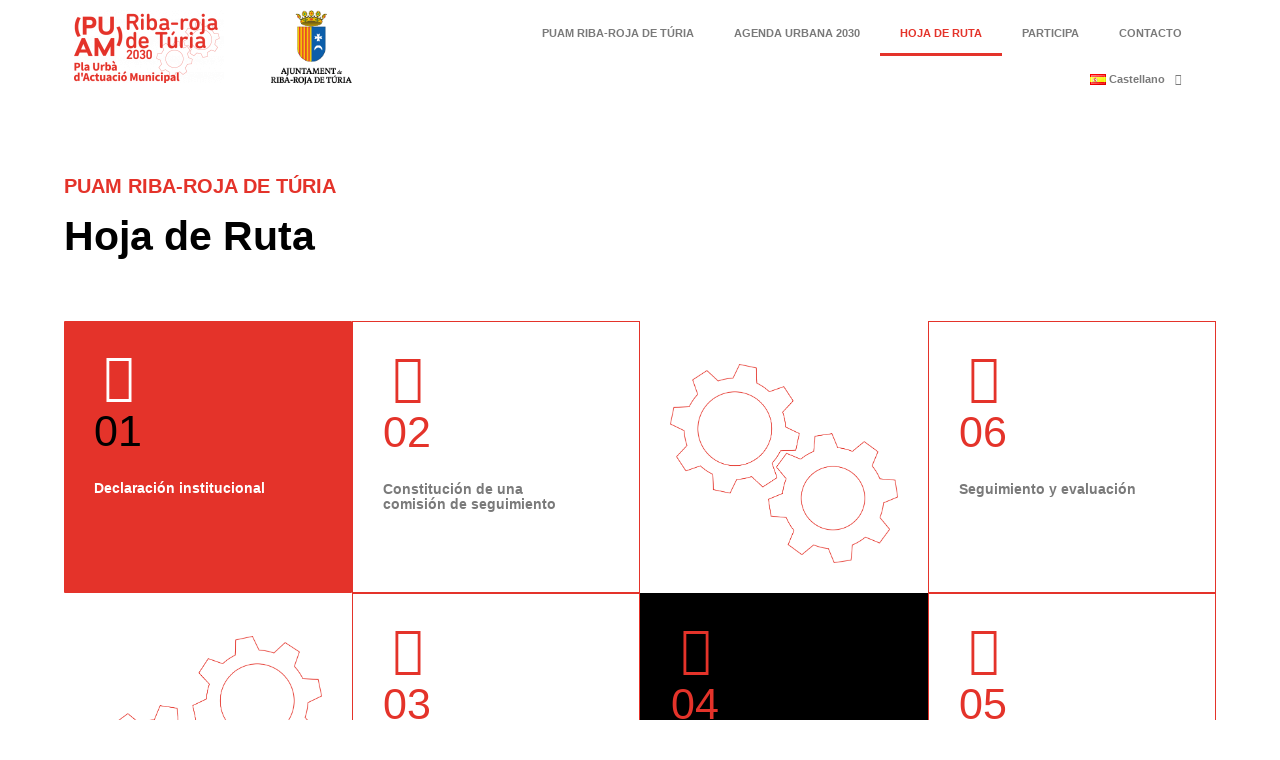

--- FILE ---
content_type: text/html; charset=UTF-8
request_url: http://puamribaroja.participacion-publica.com/hoja-ruta/
body_size: 19980
content:
<!DOCTYPE html>
<html class="html" lang="es-ES">
<head>
	<meta charset="UTF-8">
	<link rel="profile" href="https://gmpg.org/xfn/11">

	<title>Hoja de ruta &#8211; PUAM Riba-roja de Túria</title>
<meta name='robots' content='max-image-preview:large' />
<link rel="alternate" href="http://puamribaroja.participacion-publica.com/hoja-ruta/" hreflang="es" />
<link rel="alternate" href="http://puamribaroja.participacion-publica.com/va/full-de-ruta/" hreflang="ca" />
<meta name="viewport" content="width=device-width, initial-scale=1"><link rel="alternate" type="application/rss+xml" title="PUAM Riba-roja de Túria &raquo; Feed" href="http://puamribaroja.participacion-publica.com/feed/" />
<link rel="alternate" type="application/rss+xml" title="PUAM Riba-roja de Túria &raquo; Feed de los comentarios" href="http://puamribaroja.participacion-publica.com/comments/feed/" />
<link rel="alternate" title="oEmbed (JSON)" type="application/json+oembed" href="http://puamribaroja.participacion-publica.com/wp-json/oembed/1.0/embed?url=http%3A%2F%2Fpuamribaroja.participacion-publica.com%2Fhoja-ruta%2F&#038;lang=es" />
<link rel="alternate" title="oEmbed (XML)" type="text/xml+oembed" href="http://puamribaroja.participacion-publica.com/wp-json/oembed/1.0/embed?url=http%3A%2F%2Fpuamribaroja.participacion-publica.com%2Fhoja-ruta%2F&#038;format=xml&#038;lang=es" />
<style id='wp-img-auto-sizes-contain-inline-css'>
img:is([sizes=auto i],[sizes^="auto," i]){contain-intrinsic-size:3000px 1500px}
/*# sourceURL=wp-img-auto-sizes-contain-inline-css */
</style>
<style id='wp-emoji-styles-inline-css'>

	img.wp-smiley, img.emoji {
		display: inline !important;
		border: none !important;
		box-shadow: none !important;
		height: 1em !important;
		width: 1em !important;
		margin: 0 0.07em !important;
		vertical-align: -0.1em !important;
		background: none !important;
		padding: 0 !important;
	}
/*# sourceURL=wp-emoji-styles-inline-css */
</style>
<style id='classic-theme-styles-inline-css'>
/*! This file is auto-generated */
.wp-block-button__link{color:#fff;background-color:#32373c;border-radius:9999px;box-shadow:none;text-decoration:none;padding:calc(.667em + 2px) calc(1.333em + 2px);font-size:1.125em}.wp-block-file__button{background:#32373c;color:#fff;text-decoration:none}
/*# sourceURL=/wp-includes/css/classic-themes.min.css */
</style>
<style id='global-styles-inline-css'>
:root{--wp--preset--aspect-ratio--square: 1;--wp--preset--aspect-ratio--4-3: 4/3;--wp--preset--aspect-ratio--3-4: 3/4;--wp--preset--aspect-ratio--3-2: 3/2;--wp--preset--aspect-ratio--2-3: 2/3;--wp--preset--aspect-ratio--16-9: 16/9;--wp--preset--aspect-ratio--9-16: 9/16;--wp--preset--color--black: #000000;--wp--preset--color--cyan-bluish-gray: #abb8c3;--wp--preset--color--white: #ffffff;--wp--preset--color--pale-pink: #f78da7;--wp--preset--color--vivid-red: #cf2e2e;--wp--preset--color--luminous-vivid-orange: #ff6900;--wp--preset--color--luminous-vivid-amber: #fcb900;--wp--preset--color--light-green-cyan: #7bdcb5;--wp--preset--color--vivid-green-cyan: #00d084;--wp--preset--color--pale-cyan-blue: #8ed1fc;--wp--preset--color--vivid-cyan-blue: #0693e3;--wp--preset--color--vivid-purple: #9b51e0;--wp--preset--gradient--vivid-cyan-blue-to-vivid-purple: linear-gradient(135deg,rgb(6,147,227) 0%,rgb(155,81,224) 100%);--wp--preset--gradient--light-green-cyan-to-vivid-green-cyan: linear-gradient(135deg,rgb(122,220,180) 0%,rgb(0,208,130) 100%);--wp--preset--gradient--luminous-vivid-amber-to-luminous-vivid-orange: linear-gradient(135deg,rgb(252,185,0) 0%,rgb(255,105,0) 100%);--wp--preset--gradient--luminous-vivid-orange-to-vivid-red: linear-gradient(135deg,rgb(255,105,0) 0%,rgb(207,46,46) 100%);--wp--preset--gradient--very-light-gray-to-cyan-bluish-gray: linear-gradient(135deg,rgb(238,238,238) 0%,rgb(169,184,195) 100%);--wp--preset--gradient--cool-to-warm-spectrum: linear-gradient(135deg,rgb(74,234,220) 0%,rgb(151,120,209) 20%,rgb(207,42,186) 40%,rgb(238,44,130) 60%,rgb(251,105,98) 80%,rgb(254,248,76) 100%);--wp--preset--gradient--blush-light-purple: linear-gradient(135deg,rgb(255,206,236) 0%,rgb(152,150,240) 100%);--wp--preset--gradient--blush-bordeaux: linear-gradient(135deg,rgb(254,205,165) 0%,rgb(254,45,45) 50%,rgb(107,0,62) 100%);--wp--preset--gradient--luminous-dusk: linear-gradient(135deg,rgb(255,203,112) 0%,rgb(199,81,192) 50%,rgb(65,88,208) 100%);--wp--preset--gradient--pale-ocean: linear-gradient(135deg,rgb(255,245,203) 0%,rgb(182,227,212) 50%,rgb(51,167,181) 100%);--wp--preset--gradient--electric-grass: linear-gradient(135deg,rgb(202,248,128) 0%,rgb(113,206,126) 100%);--wp--preset--gradient--midnight: linear-gradient(135deg,rgb(2,3,129) 0%,rgb(40,116,252) 100%);--wp--preset--font-size--small: 13px;--wp--preset--font-size--medium: 20px;--wp--preset--font-size--large: 36px;--wp--preset--font-size--x-large: 42px;--wp--preset--spacing--20: 0.44rem;--wp--preset--spacing--30: 0.67rem;--wp--preset--spacing--40: 1rem;--wp--preset--spacing--50: 1.5rem;--wp--preset--spacing--60: 2.25rem;--wp--preset--spacing--70: 3.38rem;--wp--preset--spacing--80: 5.06rem;--wp--preset--shadow--natural: 6px 6px 9px rgba(0, 0, 0, 0.2);--wp--preset--shadow--deep: 12px 12px 50px rgba(0, 0, 0, 0.4);--wp--preset--shadow--sharp: 6px 6px 0px rgba(0, 0, 0, 0.2);--wp--preset--shadow--outlined: 6px 6px 0px -3px rgb(255, 255, 255), 6px 6px rgb(0, 0, 0);--wp--preset--shadow--crisp: 6px 6px 0px rgb(0, 0, 0);}:where(.is-layout-flex){gap: 0.5em;}:where(.is-layout-grid){gap: 0.5em;}body .is-layout-flex{display: flex;}.is-layout-flex{flex-wrap: wrap;align-items: center;}.is-layout-flex > :is(*, div){margin: 0;}body .is-layout-grid{display: grid;}.is-layout-grid > :is(*, div){margin: 0;}:where(.wp-block-columns.is-layout-flex){gap: 2em;}:where(.wp-block-columns.is-layout-grid){gap: 2em;}:where(.wp-block-post-template.is-layout-flex){gap: 1.25em;}:where(.wp-block-post-template.is-layout-grid){gap: 1.25em;}.has-black-color{color: var(--wp--preset--color--black) !important;}.has-cyan-bluish-gray-color{color: var(--wp--preset--color--cyan-bluish-gray) !important;}.has-white-color{color: var(--wp--preset--color--white) !important;}.has-pale-pink-color{color: var(--wp--preset--color--pale-pink) !important;}.has-vivid-red-color{color: var(--wp--preset--color--vivid-red) !important;}.has-luminous-vivid-orange-color{color: var(--wp--preset--color--luminous-vivid-orange) !important;}.has-luminous-vivid-amber-color{color: var(--wp--preset--color--luminous-vivid-amber) !important;}.has-light-green-cyan-color{color: var(--wp--preset--color--light-green-cyan) !important;}.has-vivid-green-cyan-color{color: var(--wp--preset--color--vivid-green-cyan) !important;}.has-pale-cyan-blue-color{color: var(--wp--preset--color--pale-cyan-blue) !important;}.has-vivid-cyan-blue-color{color: var(--wp--preset--color--vivid-cyan-blue) !important;}.has-vivid-purple-color{color: var(--wp--preset--color--vivid-purple) !important;}.has-black-background-color{background-color: var(--wp--preset--color--black) !important;}.has-cyan-bluish-gray-background-color{background-color: var(--wp--preset--color--cyan-bluish-gray) !important;}.has-white-background-color{background-color: var(--wp--preset--color--white) !important;}.has-pale-pink-background-color{background-color: var(--wp--preset--color--pale-pink) !important;}.has-vivid-red-background-color{background-color: var(--wp--preset--color--vivid-red) !important;}.has-luminous-vivid-orange-background-color{background-color: var(--wp--preset--color--luminous-vivid-orange) !important;}.has-luminous-vivid-amber-background-color{background-color: var(--wp--preset--color--luminous-vivid-amber) !important;}.has-light-green-cyan-background-color{background-color: var(--wp--preset--color--light-green-cyan) !important;}.has-vivid-green-cyan-background-color{background-color: var(--wp--preset--color--vivid-green-cyan) !important;}.has-pale-cyan-blue-background-color{background-color: var(--wp--preset--color--pale-cyan-blue) !important;}.has-vivid-cyan-blue-background-color{background-color: var(--wp--preset--color--vivid-cyan-blue) !important;}.has-vivid-purple-background-color{background-color: var(--wp--preset--color--vivid-purple) !important;}.has-black-border-color{border-color: var(--wp--preset--color--black) !important;}.has-cyan-bluish-gray-border-color{border-color: var(--wp--preset--color--cyan-bluish-gray) !important;}.has-white-border-color{border-color: var(--wp--preset--color--white) !important;}.has-pale-pink-border-color{border-color: var(--wp--preset--color--pale-pink) !important;}.has-vivid-red-border-color{border-color: var(--wp--preset--color--vivid-red) !important;}.has-luminous-vivid-orange-border-color{border-color: var(--wp--preset--color--luminous-vivid-orange) !important;}.has-luminous-vivid-amber-border-color{border-color: var(--wp--preset--color--luminous-vivid-amber) !important;}.has-light-green-cyan-border-color{border-color: var(--wp--preset--color--light-green-cyan) !important;}.has-vivid-green-cyan-border-color{border-color: var(--wp--preset--color--vivid-green-cyan) !important;}.has-pale-cyan-blue-border-color{border-color: var(--wp--preset--color--pale-cyan-blue) !important;}.has-vivid-cyan-blue-border-color{border-color: var(--wp--preset--color--vivid-cyan-blue) !important;}.has-vivid-purple-border-color{border-color: var(--wp--preset--color--vivid-purple) !important;}.has-vivid-cyan-blue-to-vivid-purple-gradient-background{background: var(--wp--preset--gradient--vivid-cyan-blue-to-vivid-purple) !important;}.has-light-green-cyan-to-vivid-green-cyan-gradient-background{background: var(--wp--preset--gradient--light-green-cyan-to-vivid-green-cyan) !important;}.has-luminous-vivid-amber-to-luminous-vivid-orange-gradient-background{background: var(--wp--preset--gradient--luminous-vivid-amber-to-luminous-vivid-orange) !important;}.has-luminous-vivid-orange-to-vivid-red-gradient-background{background: var(--wp--preset--gradient--luminous-vivid-orange-to-vivid-red) !important;}.has-very-light-gray-to-cyan-bluish-gray-gradient-background{background: var(--wp--preset--gradient--very-light-gray-to-cyan-bluish-gray) !important;}.has-cool-to-warm-spectrum-gradient-background{background: var(--wp--preset--gradient--cool-to-warm-spectrum) !important;}.has-blush-light-purple-gradient-background{background: var(--wp--preset--gradient--blush-light-purple) !important;}.has-blush-bordeaux-gradient-background{background: var(--wp--preset--gradient--blush-bordeaux) !important;}.has-luminous-dusk-gradient-background{background: var(--wp--preset--gradient--luminous-dusk) !important;}.has-pale-ocean-gradient-background{background: var(--wp--preset--gradient--pale-ocean) !important;}.has-electric-grass-gradient-background{background: var(--wp--preset--gradient--electric-grass) !important;}.has-midnight-gradient-background{background: var(--wp--preset--gradient--midnight) !important;}.has-small-font-size{font-size: var(--wp--preset--font-size--small) !important;}.has-medium-font-size{font-size: var(--wp--preset--font-size--medium) !important;}.has-large-font-size{font-size: var(--wp--preset--font-size--large) !important;}.has-x-large-font-size{font-size: var(--wp--preset--font-size--x-large) !important;}
:where(.wp-block-post-template.is-layout-flex){gap: 1.25em;}:where(.wp-block-post-template.is-layout-grid){gap: 1.25em;}
:where(.wp-block-term-template.is-layout-flex){gap: 1.25em;}:where(.wp-block-term-template.is-layout-grid){gap: 1.25em;}
:where(.wp-block-columns.is-layout-flex){gap: 2em;}:where(.wp-block-columns.is-layout-grid){gap: 2em;}
:root :where(.wp-block-pullquote){font-size: 1.5em;line-height: 1.6;}
/*# sourceURL=global-styles-inline-css */
</style>
<link rel='stylesheet' id='font-awesome-css' href='http://puamribaroja.participacion-publica.com/wp-content/themes/oceanwp/assets/fonts/fontawesome/css/all.min.css?ver=6.7.2' media='all' />
<link rel='stylesheet' id='simple-line-icons-css' href='http://puamribaroja.participacion-publica.com/wp-content/themes/oceanwp/assets/css/third/simple-line-icons.min.css?ver=2.4.0' media='all' />
<link rel='stylesheet' id='oceanwp-style-css' href='http://puamribaroja.participacion-publica.com/wp-content/themes/oceanwp/assets/css/style.min.css?ver=4.1.4' media='all' />
<link rel='stylesheet' id='elementor-frontend-css' href='http://puamribaroja.participacion-publica.com/wp-content/plugins/elementor/assets/css/frontend.min.css?ver=3.34.1' media='all' />
<link rel='stylesheet' id='widget-image-css' href='http://puamribaroja.participacion-publica.com/wp-content/plugins/elementor/assets/css/widget-image.min.css?ver=3.34.1' media='all' />
<link rel='stylesheet' id='widget-nav-menu-css' href='http://puamribaroja.participacion-publica.com/wp-content/plugins/elementor-pro/assets/css/widget-nav-menu.min.css?ver=3.34.0' media='all' />
<link rel='stylesheet' id='widget-social-icons-css' href='http://puamribaroja.participacion-publica.com/wp-content/plugins/elementor/assets/css/widget-social-icons.min.css?ver=3.34.1' media='all' />
<link rel='stylesheet' id='e-apple-webkit-css' href='http://puamribaroja.participacion-publica.com/wp-content/plugins/elementor/assets/css/conditionals/apple-webkit.min.css?ver=3.34.1' media='all' />
<link rel='stylesheet' id='elementor-icons-css' href='http://puamribaroja.participacion-publica.com/wp-content/plugins/elementor/assets/lib/eicons/css/elementor-icons.min.css?ver=5.45.0' media='all' />
<link rel='stylesheet' id='elementor-post-6-css' href='http://puamribaroja.participacion-publica.com/wp-content/uploads/elementor/css/post-6.css?ver=1768241728' media='all' />
<link rel='stylesheet' id='e-animation-fadeInLeft-css' href='http://puamribaroja.participacion-publica.com/wp-content/plugins/elementor/assets/lib/animations/styles/fadeInLeft.min.css?ver=3.34.1' media='all' />
<link rel='stylesheet' id='widget-heading-css' href='http://puamribaroja.participacion-publica.com/wp-content/plugins/elementor/assets/css/widget-heading.min.css?ver=3.34.1' media='all' />
<link rel='stylesheet' id='e-animation-lightSpeedIn-css' href='http://puamribaroja.participacion-publica.com/wp-content/plugins/elementor/assets/lib/animations/styles/lightSpeedIn.min.css?ver=3.34.1' media='all' />
<link rel='stylesheet' id='widget-icon-box-css' href='http://puamribaroja.participacion-publica.com/wp-content/plugins/elementor/assets/css/widget-icon-box.min.css?ver=3.34.1' media='all' />
<link rel='stylesheet' id='e-animation-fadeInDown-css' href='http://puamribaroja.participacion-publica.com/wp-content/plugins/elementor/assets/lib/animations/styles/fadeInDown.min.css?ver=3.34.1' media='all' />
<link rel='stylesheet' id='e-animation-wobble-to-bottom-right-css' href='http://puamribaroja.participacion-publica.com/wp-content/plugins/elementor/assets/lib/animations/styles/e-animation-wobble-to-bottom-right.min.css?ver=3.34.1' media='all' />
<link rel='stylesheet' id='e-animation-fadeInRight-css' href='http://puamribaroja.participacion-publica.com/wp-content/plugins/elementor/assets/lib/animations/styles/fadeInRight.min.css?ver=3.34.1' media='all' />
<link rel='stylesheet' id='e-animation-wobble-to-top-right-css' href='http://puamribaroja.participacion-publica.com/wp-content/plugins/elementor/assets/lib/animations/styles/e-animation-wobble-to-top-right.min.css?ver=3.34.1' media='all' />
<link rel='stylesheet' id='e-animation-fadeInUp-css' href='http://puamribaroja.participacion-publica.com/wp-content/plugins/elementor/assets/lib/animations/styles/fadeInUp.min.css?ver=3.34.1' media='all' />
<link rel='stylesheet' id='e-animation-pulse-grow-css' href='http://puamribaroja.participacion-publica.com/wp-content/plugins/elementor/assets/lib/animations/styles/e-animation-pulse-grow.min.css?ver=3.34.1' media='all' />
<link rel='stylesheet' id='elementor-post-73-css' href='http://puamribaroja.participacion-publica.com/wp-content/uploads/elementor/css/post-73.css?ver=1768280445' media='all' />
<link rel='stylesheet' id='elementor-post-7-css' href='http://puamribaroja.participacion-publica.com/wp-content/uploads/elementor/css/post-7.css?ver=1768241729' media='all' />
<link rel='stylesheet' id='elementor-post-92-css' href='http://puamribaroja.participacion-publica.com/wp-content/uploads/elementor/css/post-92.css?ver=1768241729' media='all' />
<link rel='stylesheet' id='eael-general-css' href='http://puamribaroja.participacion-publica.com/wp-content/plugins/essential-addons-for-elementor-lite/assets/front-end/css/view/general.min.css?ver=6.5.5' media='all' />
<link rel='stylesheet' id='elementor-gf-local-roboto-css' href='http://puamribaroja.participacion-publica.com/wp-content/uploads/elementor/google-fonts/css/roboto.css?ver=1743064424' media='all' />
<link rel='stylesheet' id='elementor-gf-local-robotoslab-css' href='http://puamribaroja.participacion-publica.com/wp-content/uploads/elementor/google-fonts/css/robotoslab.css?ver=1743064429' media='all' />
<link rel='stylesheet' id='elementor-gf-local-montserrat-css' href='http://puamribaroja.participacion-publica.com/wp-content/uploads/elementor/google-fonts/css/montserrat.css?ver=1743064434' media='all' />
<link rel='stylesheet' id='elementor-icons-shared-0-css' href='http://puamribaroja.participacion-publica.com/wp-content/plugins/elementor/assets/lib/font-awesome/css/fontawesome.min.css?ver=5.15.3' media='all' />
<link rel='stylesheet' id='elementor-icons-fa-solid-css' href='http://puamribaroja.participacion-publica.com/wp-content/plugins/elementor/assets/lib/font-awesome/css/solid.min.css?ver=5.15.3' media='all' />
<link rel='stylesheet' id='elementor-icons-fa-brands-css' href='http://puamribaroja.participacion-publica.com/wp-content/plugins/elementor/assets/lib/font-awesome/css/brands.min.css?ver=5.15.3' media='all' />
<script src="http://puamribaroja.participacion-publica.com/wp-includes/js/jquery/jquery.min.js?ver=3.7.1" id="jquery-core-js"></script>
<script src="http://puamribaroja.participacion-publica.com/wp-includes/js/jquery/jquery-migrate.min.js?ver=3.4.1" id="jquery-migrate-js"></script>
<link rel="https://api.w.org/" href="http://puamribaroja.participacion-publica.com/wp-json/" /><link rel="alternate" title="JSON" type="application/json" href="http://puamribaroja.participacion-publica.com/wp-json/wp/v2/pages/73" /><link rel="EditURI" type="application/rsd+xml" title="RSD" href="http://puamribaroja.participacion-publica.com/xmlrpc.php?rsd" />

<link rel="canonical" href="http://puamribaroja.participacion-publica.com/hoja-ruta/" />
<link rel='shortlink' href='http://puamribaroja.participacion-publica.com/?p=73' />
<meta name="generator" content="Elementor 3.34.1; features: additional_custom_breakpoints; settings: css_print_method-external, google_font-enabled, font_display-auto">
<style>.recentcomments a{display:inline !important;padding:0 !important;margin:0 !important;}</style>			<style>
				.e-con.e-parent:nth-of-type(n+4):not(.e-lazyloaded):not(.e-no-lazyload),
				.e-con.e-parent:nth-of-type(n+4):not(.e-lazyloaded):not(.e-no-lazyload) * {
					background-image: none !important;
				}
				@media screen and (max-height: 1024px) {
					.e-con.e-parent:nth-of-type(n+3):not(.e-lazyloaded):not(.e-no-lazyload),
					.e-con.e-parent:nth-of-type(n+3):not(.e-lazyloaded):not(.e-no-lazyload) * {
						background-image: none !important;
					}
				}
				@media screen and (max-height: 640px) {
					.e-con.e-parent:nth-of-type(n+2):not(.e-lazyloaded):not(.e-no-lazyload),
					.e-con.e-parent:nth-of-type(n+2):not(.e-lazyloaded):not(.e-no-lazyload) * {
						background-image: none !important;
					}
				}
			</style>
			<link rel="icon" href="http://puamribaroja.participacion-publica.com/wp-content/uploads/2021/12/cropped-RibarojaR-32x32.png" sizes="32x32" />
<link rel="icon" href="http://puamribaroja.participacion-publica.com/wp-content/uploads/2021/12/cropped-RibarojaR-192x192.png" sizes="192x192" />
<link rel="apple-touch-icon" href="http://puamribaroja.participacion-publica.com/wp-content/uploads/2021/12/cropped-RibarojaR-180x180.png" />
<meta name="msapplication-TileImage" content="http://puamribaroja.participacion-publica.com/wp-content/uploads/2021/12/cropped-RibarojaR-270x270.png" />
<!-- OceanWP CSS -->
<style type="text/css">
/* Colors */body .theme-button,body input[type="submit"],body button[type="submit"],body button,body .button,body div.wpforms-container-full .wpforms-form input[type=submit],body div.wpforms-container-full .wpforms-form button[type=submit],body div.wpforms-container-full .wpforms-form .wpforms-page-button,.woocommerce-cart .wp-element-button,.woocommerce-checkout .wp-element-button,.wp-block-button__link{border-color:#ffffff}body .theme-button:hover,body input[type="submit"]:hover,body button[type="submit"]:hover,body button:hover,body .button:hover,body div.wpforms-container-full .wpforms-form input[type=submit]:hover,body div.wpforms-container-full .wpforms-form input[type=submit]:active,body div.wpforms-container-full .wpforms-form button[type=submit]:hover,body div.wpforms-container-full .wpforms-form button[type=submit]:active,body div.wpforms-container-full .wpforms-form .wpforms-page-button:hover,body div.wpforms-container-full .wpforms-form .wpforms-page-button:active,.woocommerce-cart .wp-element-button:hover,.woocommerce-checkout .wp-element-button:hover,.wp-block-button__link:hover{border-color:#ffffff}/* OceanWP Style Settings CSS */.theme-button,input[type="submit"],button[type="submit"],button,.button,body div.wpforms-container-full .wpforms-form input[type=submit],body div.wpforms-container-full .wpforms-form button[type=submit],body div.wpforms-container-full .wpforms-form .wpforms-page-button{border-style:solid}.theme-button,input[type="submit"],button[type="submit"],button,.button,body div.wpforms-container-full .wpforms-form input[type=submit],body div.wpforms-container-full .wpforms-form button[type=submit],body div.wpforms-container-full .wpforms-form .wpforms-page-button{border-width:1px}form input[type="text"],form input[type="password"],form input[type="email"],form input[type="url"],form input[type="date"],form input[type="month"],form input[type="time"],form input[type="datetime"],form input[type="datetime-local"],form input[type="week"],form input[type="number"],form input[type="search"],form input[type="tel"],form input[type="color"],form select,form textarea,.woocommerce .woocommerce-checkout .select2-container--default .select2-selection--single{border-style:solid}body div.wpforms-container-full .wpforms-form input[type=date],body div.wpforms-container-full .wpforms-form input[type=datetime],body div.wpforms-container-full .wpforms-form input[type=datetime-local],body div.wpforms-container-full .wpforms-form input[type=email],body div.wpforms-container-full .wpforms-form input[type=month],body div.wpforms-container-full .wpforms-form input[type=number],body div.wpforms-container-full .wpforms-form input[type=password],body div.wpforms-container-full .wpforms-form input[type=range],body div.wpforms-container-full .wpforms-form input[type=search],body div.wpforms-container-full .wpforms-form input[type=tel],body div.wpforms-container-full .wpforms-form input[type=text],body div.wpforms-container-full .wpforms-form input[type=time],body div.wpforms-container-full .wpforms-form input[type=url],body div.wpforms-container-full .wpforms-form input[type=week],body div.wpforms-container-full .wpforms-form select,body div.wpforms-container-full .wpforms-form textarea{border-style:solid}form input[type="text"],form input[type="password"],form input[type="email"],form input[type="url"],form input[type="date"],form input[type="month"],form input[type="time"],form input[type="datetime"],form input[type="datetime-local"],form input[type="week"],form input[type="number"],form input[type="search"],form input[type="tel"],form input[type="color"],form select,form textarea{border-radius:3px}body div.wpforms-container-full .wpforms-form input[type=date],body div.wpforms-container-full .wpforms-form input[type=datetime],body div.wpforms-container-full .wpforms-form input[type=datetime-local],body div.wpforms-container-full .wpforms-form input[type=email],body div.wpforms-container-full .wpforms-form input[type=month],body div.wpforms-container-full .wpforms-form input[type=number],body div.wpforms-container-full .wpforms-form input[type=password],body div.wpforms-container-full .wpforms-form input[type=range],body div.wpforms-container-full .wpforms-form input[type=search],body div.wpforms-container-full .wpforms-form input[type=tel],body div.wpforms-container-full .wpforms-form input[type=text],body div.wpforms-container-full .wpforms-form input[type=time],body div.wpforms-container-full .wpforms-form input[type=url],body div.wpforms-container-full .wpforms-form input[type=week],body div.wpforms-container-full .wpforms-form select,body div.wpforms-container-full .wpforms-form textarea{border-radius:3px}/* Header */#site-header.has-header-media .overlay-header-media{background-color:rgba(0,0,0,0.5)}/* Blog CSS */.ocean-single-post-header ul.meta-item li a:hover{color:#333333}/* Typography */body{font-size:14px;line-height:1.8}h1,h2,h3,h4,h5,h6,.theme-heading,.widget-title,.oceanwp-widget-recent-posts-title,.comment-reply-title,.entry-title,.sidebar-box .widget-title{line-height:1.4}h1{font-size:23px;line-height:1.4}h2{font-size:20px;line-height:1.4}h3{font-size:18px;line-height:1.4}h4{font-size:17px;line-height:1.4}h5{font-size:14px;line-height:1.4}h6{font-size:15px;line-height:1.4}.page-header .page-header-title,.page-header.background-image-page-header .page-header-title{font-size:32px;line-height:1.4}.page-header .page-subheading{font-size:15px;line-height:1.8}.site-breadcrumbs,.site-breadcrumbs a{font-size:13px;line-height:1.4}#top-bar-content,#top-bar-social-alt{font-size:12px;line-height:1.8}#site-logo a.site-logo-text{font-size:24px;line-height:1.8}.dropdown-menu ul li a.menu-link,#site-header.full_screen-header .fs-dropdown-menu ul.sub-menu li a{font-size:12px;line-height:1.2;letter-spacing:.6px}.sidr-class-dropdown-menu li a,a.sidr-class-toggle-sidr-close,#mobile-dropdown ul li a,body #mobile-fullscreen ul li a{font-size:15px;line-height:1.8}.blog-entry.post .blog-entry-header .entry-title a{font-size:24px;line-height:1.4}.ocean-single-post-header .single-post-title{font-size:34px;line-height:1.4;letter-spacing:.6px}.ocean-single-post-header ul.meta-item li,.ocean-single-post-header ul.meta-item li a{font-size:13px;line-height:1.4;letter-spacing:.6px}.ocean-single-post-header .post-author-name,.ocean-single-post-header .post-author-name a{font-size:14px;line-height:1.4;letter-spacing:.6px}.ocean-single-post-header .post-author-description{font-size:12px;line-height:1.4;letter-spacing:.6px}.single-post .entry-title{line-height:1.4;letter-spacing:.6px}.single-post ul.meta li,.single-post ul.meta li a{font-size:14px;line-height:1.4;letter-spacing:.6px}.sidebar-box .widget-title,.sidebar-box.widget_block .wp-block-heading{font-size:13px;line-height:1;letter-spacing:1px}#footer-widgets .footer-box .widget-title{font-size:13px;line-height:1;letter-spacing:1px}#footer-bottom #copyright{font-size:12px;line-height:1}#footer-bottom #footer-bottom-menu{font-size:12px;line-height:1}.woocommerce-store-notice.demo_store{line-height:2;letter-spacing:1.5px}.demo_store .woocommerce-store-notice__dismiss-link{line-height:2;letter-spacing:1.5px}.woocommerce ul.products li.product li.title h2,.woocommerce ul.products li.product li.title a{font-size:14px;line-height:1.5}.woocommerce ul.products li.product li.category,.woocommerce ul.products li.product li.category a{font-size:12px;line-height:1}.woocommerce ul.products li.product .price{font-size:18px;line-height:1}.woocommerce ul.products li.product .button,.woocommerce ul.products li.product .product-inner .added_to_cart{font-size:12px;line-height:1.5;letter-spacing:1px}.woocommerce ul.products li.owp-woo-cond-notice span,.woocommerce ul.products li.owp-woo-cond-notice a{font-size:16px;line-height:1;letter-spacing:1px;font-weight:600;text-transform:capitalize}.woocommerce div.product .product_title{font-size:24px;line-height:1.4;letter-spacing:.6px}.woocommerce div.product p.price{font-size:36px;line-height:1}.woocommerce .owp-btn-normal .summary form button.button,.woocommerce .owp-btn-big .summary form button.button,.woocommerce .owp-btn-very-big .summary form button.button{font-size:12px;line-height:1.5;letter-spacing:1px;text-transform:uppercase}.woocommerce div.owp-woo-single-cond-notice span,.woocommerce div.owp-woo-single-cond-notice a{font-size:18px;line-height:2;letter-spacing:1.5px;font-weight:600;text-transform:capitalize}
</style></head>

<body class="wp-singular page-template page-template-elementor_header_footer page page-id-73 wp-custom-logo wp-embed-responsive wp-theme-oceanwp oceanwp-theme dropdown-mobile no-header-border default-breakpoint has-sidebar content-right-sidebar page-header-disabled has-breadcrumbs elementor-default elementor-template-full-width elementor-kit-6 elementor-page elementor-page-73" itemscope="itemscope" itemtype="https://schema.org/WebPage">

	
	
	<div id="outer-wrap" class="site clr">

		<a class="skip-link screen-reader-text" href="#main">Ir al contenido</a>

		
		<div id="wrap" class="clr">

			
			
<header id="site-header" class="clr" data-height="74" itemscope="itemscope" itemtype="https://schema.org/WPHeader" role="banner">

			<header data-elementor-type="header" data-elementor-id="7" class="elementor elementor-7 elementor-location-header" data-elementor-post-type="elementor_library">
					<section class="elementor-section elementor-top-section elementor-element elementor-element-1c44c20 elementor-section-full_width elementor-hidden-tablet elementor-hidden-phone elementor-section-height-default elementor-section-height-default" data-id="1c44c20" data-element_type="section">
						<div class="elementor-container elementor-column-gap-default">
					<div class="elementor-column elementor-col-33 elementor-top-column elementor-element elementor-element-04df0a1" data-id="04df0a1" data-element_type="column">
			<div class="elementor-widget-wrap elementor-element-populated">
						<div class="elementor-element elementor-element-c8436eb elementor-widget elementor-widget-theme-site-logo elementor-widget-image" data-id="c8436eb" data-element_type="widget" data-widget_type="theme-site-logo.default">
				<div class="elementor-widget-container">
											<a href="https://puamribaroja.participacion-publica.com/">
			<img src="http://puamribaroja.participacion-publica.com/wp-content/uploads/elementor/thumbs/cropped-RibarojaR-1-phw02ii8soz3gaco6nht13blf1p7fpxtyo8sxw85zu.png" title="cropped-RibarojaR-1.png" alt="cropped-RibarojaR-1.png" loading="lazy" />				</a>
											</div>
				</div>
					</div>
		</div>
				<div class="elementor-column elementor-col-33 elementor-top-column elementor-element elementor-element-9d8bfec" data-id="9d8bfec" data-element_type="column">
			<div class="elementor-widget-wrap elementor-element-populated">
						<div class="elementor-element elementor-element-f5f7156 elementor-widget elementor-widget-image" data-id="f5f7156" data-element_type="widget" data-widget_type="image.default">
				<div class="elementor-widget-container">
																<a href="http://www.ribarroja.es/portal.portal.action" target="_blank">
							<img width="232" height="215" src="https://puamribaroja.participacion-publica.com/wp-content/uploads/2021/02/escutRibaRoja.png" class="attachment-large size-large wp-image-340" alt="" />								</a>
															</div>
				</div>
					</div>
		</div>
				<div class="elementor-column elementor-col-33 elementor-top-column elementor-element elementor-element-9751211" data-id="9751211" data-element_type="column">
			<div class="elementor-widget-wrap elementor-element-populated">
						<div class="elementor-element elementor-element-bab431f elementor-nav-menu__align-end elementor-nav-menu--dropdown-tablet elementor-nav-menu__text-align-aside elementor-nav-menu--toggle elementor-nav-menu--burger elementor-widget elementor-widget-nav-menu" data-id="bab431f" data-element_type="widget" data-settings="{&quot;layout&quot;:&quot;horizontal&quot;,&quot;submenu_icon&quot;:{&quot;value&quot;:&quot;&lt;i class=\&quot;fas fa-caret-down\&quot; aria-hidden=\&quot;true\&quot;&gt;&lt;\/i&gt;&quot;,&quot;library&quot;:&quot;fa-solid&quot;},&quot;toggle&quot;:&quot;burger&quot;}" data-widget_type="nav-menu.default">
				<div class="elementor-widget-container">
								<nav aria-label="Menú" class="elementor-nav-menu--main elementor-nav-menu__container elementor-nav-menu--layout-horizontal e--pointer-underline e--animation-fade">
				<ul id="menu-1-bab431f" class="elementor-nav-menu"><li class="menu-item menu-item-type-post_type menu-item-object-page menu-item-home menu-item-101"><a href="https://puamribaroja.participacion-publica.com/" class="elementor-item">PUAM RIBA-ROJA DE TÚRIA</a></li>
<li class="menu-item menu-item-type-post_type menu-item-object-page menu-item-100"><a href="http://puamribaroja.participacion-publica.com/agenda-urbana-2030/" class="elementor-item">AGENDA URBANA 2030</a></li>
<li class="menu-item menu-item-type-post_type menu-item-object-page current-menu-item page_item page-item-73 current_page_item menu-item-99"><a href="http://puamribaroja.participacion-publica.com/hoja-ruta/" aria-current="page" class="elementor-item elementor-item-active">HOJA DE RUTA</a></li>
<li class="menu-item menu-item-type-post_type menu-item-object-page menu-item-98"><a href="http://puamribaroja.participacion-publica.com/participa/" class="elementor-item">PARTICIPA</a></li>
<li class="menu-item menu-item-type-post_type menu-item-object-page menu-item-97"><a href="http://puamribaroja.participacion-publica.com/contacto/" class="elementor-item">CONTACTO</a></li>
<li class="pll-parent-menu-item menu-item menu-item-type-custom menu-item-object-custom current-menu-parent menu-item-has-children menu-item-234"><a href="#pll_switcher" class="elementor-item elementor-item-anchor"><img src="[data-uri]" alt="" width="16" height="11" style="width: 16px; height: 11px;" /><span style="margin-left:0.3em;">Castellano</span></a>
<ul class="sub-menu elementor-nav-menu--dropdown">
	<li class="lang-item lang-item-5 lang-item-es current-lang lang-item-first menu-item menu-item-type-custom menu-item-object-custom menu-item-234-es"><a href="http://puamribaroja.participacion-publica.com/hoja-ruta/" hreflang="es-ES" lang="es-ES" class="elementor-sub-item"><img src="[data-uri]" alt="" width="16" height="11" style="width: 16px; height: 11px;" /><span style="margin-left:0.3em;">Castellano</span></a></li>
	<li class="lang-item lang-item-8 lang-item-va menu-item menu-item-type-custom menu-item-object-custom menu-item-234-va"><a href="http://puamribaroja.participacion-publica.com/va/full-de-ruta/" hreflang="ca" lang="ca" class="elementor-sub-item"><img src="/wp-content/polylang/ca.png" alt="" /><span style="margin-left:0.3em;">Valencià</span></a></li>
</ul>
</li>
</ul>			</nav>
					<div class="elementor-menu-toggle" role="button" tabindex="0" aria-label="Alternar menú" aria-expanded="false">
			<i aria-hidden="true" role="presentation" class="elementor-menu-toggle__icon--open eicon-menu-bar"></i><i aria-hidden="true" role="presentation" class="elementor-menu-toggle__icon--close eicon-close"></i>		</div>
					<nav class="elementor-nav-menu--dropdown elementor-nav-menu__container" aria-hidden="true">
				<ul id="menu-2-bab431f" class="elementor-nav-menu"><li class="menu-item menu-item-type-post_type menu-item-object-page menu-item-home menu-item-101"><a href="https://puamribaroja.participacion-publica.com/" class="elementor-item" tabindex="-1">PUAM RIBA-ROJA DE TÚRIA</a></li>
<li class="menu-item menu-item-type-post_type menu-item-object-page menu-item-100"><a href="http://puamribaroja.participacion-publica.com/agenda-urbana-2030/" class="elementor-item" tabindex="-1">AGENDA URBANA 2030</a></li>
<li class="menu-item menu-item-type-post_type menu-item-object-page current-menu-item page_item page-item-73 current_page_item menu-item-99"><a href="http://puamribaroja.participacion-publica.com/hoja-ruta/" aria-current="page" class="elementor-item elementor-item-active" tabindex="-1">HOJA DE RUTA</a></li>
<li class="menu-item menu-item-type-post_type menu-item-object-page menu-item-98"><a href="http://puamribaroja.participacion-publica.com/participa/" class="elementor-item" tabindex="-1">PARTICIPA</a></li>
<li class="menu-item menu-item-type-post_type menu-item-object-page menu-item-97"><a href="http://puamribaroja.participacion-publica.com/contacto/" class="elementor-item" tabindex="-1">CONTACTO</a></li>
<li class="pll-parent-menu-item menu-item menu-item-type-custom menu-item-object-custom current-menu-parent menu-item-has-children menu-item-234"><a href="#pll_switcher" class="elementor-item elementor-item-anchor" tabindex="-1"><img src="[data-uri]" alt="" width="16" height="11" style="width: 16px; height: 11px;" /><span style="margin-left:0.3em;">Castellano</span></a>
<ul class="sub-menu elementor-nav-menu--dropdown">
	<li class="lang-item lang-item-5 lang-item-es current-lang lang-item-first menu-item menu-item-type-custom menu-item-object-custom menu-item-234-es"><a href="http://puamribaroja.participacion-publica.com/hoja-ruta/" hreflang="es-ES" lang="es-ES" class="elementor-sub-item" tabindex="-1"><img src="[data-uri]" alt="" width="16" height="11" style="width: 16px; height: 11px;" /><span style="margin-left:0.3em;">Castellano</span></a></li>
	<li class="lang-item lang-item-8 lang-item-va menu-item menu-item-type-custom menu-item-object-custom menu-item-234-va"><a href="http://puamribaroja.participacion-publica.com/va/full-de-ruta/" hreflang="ca" lang="ca" class="elementor-sub-item" tabindex="-1"><img src="/wp-content/polylang/ca.png" alt="" /><span style="margin-left:0.3em;">Valencià</span></a></li>
</ul>
</li>
</ul>			</nav>
						</div>
				</div>
					</div>
		</div>
					</div>
		</section>
				<section class="elementor-section elementor-top-section elementor-element elementor-element-a721f8d elementor-section-full_width elementor-hidden-phone elementor-hidden-desktop elementor-section-height-default elementor-section-height-default" data-id="a721f8d" data-element_type="section">
						<div class="elementor-container elementor-column-gap-default">
					<div class="elementor-column elementor-col-33 elementor-top-column elementor-element elementor-element-aee9f78" data-id="aee9f78" data-element_type="column">
			<div class="elementor-widget-wrap elementor-element-populated">
						<div class="elementor-element elementor-element-87b85d1 elementor-widget elementor-widget-theme-site-logo elementor-widget-image" data-id="87b85d1" data-element_type="widget" data-widget_type="theme-site-logo.default">
				<div class="elementor-widget-container">
											<a href="https://puamribaroja.participacion-publica.com/">
			<img src="http://puamribaroja.participacion-publica.com/wp-content/uploads/elementor/thumbs/cropped-RibarojaR-1-phw02ii8soz3gaco6nht13blf1p7fpxtyo8sxw85zu.png" title="cropped-RibarojaR-1.png" alt="cropped-RibarojaR-1.png" loading="lazy" />				</a>
											</div>
				</div>
					</div>
		</div>
				<div class="elementor-column elementor-col-66 elementor-top-column elementor-element elementor-element-071a2a5" data-id="071a2a5" data-element_type="column">
			<div class="elementor-widget-wrap elementor-element-populated">
						<div class="elementor-element elementor-element-d812f4b elementor-nav-menu__align-end elementor-nav-menu--dropdown-tablet elementor-nav-menu__text-align-aside elementor-nav-menu--toggle elementor-nav-menu--burger elementor-widget elementor-widget-nav-menu" data-id="d812f4b" data-element_type="widget" data-settings="{&quot;layout&quot;:&quot;horizontal&quot;,&quot;submenu_icon&quot;:{&quot;value&quot;:&quot;&lt;i class=\&quot;fas fa-caret-down\&quot; aria-hidden=\&quot;true\&quot;&gt;&lt;\/i&gt;&quot;,&quot;library&quot;:&quot;fa-solid&quot;},&quot;toggle&quot;:&quot;burger&quot;}" data-widget_type="nav-menu.default">
				<div class="elementor-widget-container">
								<nav aria-label="Menú" class="elementor-nav-menu--main elementor-nav-menu__container elementor-nav-menu--layout-horizontal e--pointer-underline e--animation-fade">
				<ul id="menu-1-d812f4b" class="elementor-nav-menu"><li class="menu-item menu-item-type-post_type menu-item-object-page menu-item-home menu-item-101"><a href="https://puamribaroja.participacion-publica.com/" class="elementor-item">PUAM RIBA-ROJA DE TÚRIA</a></li>
<li class="menu-item menu-item-type-post_type menu-item-object-page menu-item-100"><a href="http://puamribaroja.participacion-publica.com/agenda-urbana-2030/" class="elementor-item">AGENDA URBANA 2030</a></li>
<li class="menu-item menu-item-type-post_type menu-item-object-page current-menu-item page_item page-item-73 current_page_item menu-item-99"><a href="http://puamribaroja.participacion-publica.com/hoja-ruta/" aria-current="page" class="elementor-item elementor-item-active">HOJA DE RUTA</a></li>
<li class="menu-item menu-item-type-post_type menu-item-object-page menu-item-98"><a href="http://puamribaroja.participacion-publica.com/participa/" class="elementor-item">PARTICIPA</a></li>
<li class="menu-item menu-item-type-post_type menu-item-object-page menu-item-97"><a href="http://puamribaroja.participacion-publica.com/contacto/" class="elementor-item">CONTACTO</a></li>
<li class="pll-parent-menu-item menu-item menu-item-type-custom menu-item-object-custom current-menu-parent menu-item-has-children menu-item-234"><a href="#pll_switcher" class="elementor-item elementor-item-anchor"><img src="[data-uri]" alt="" width="16" height="11" style="width: 16px; height: 11px;" /><span style="margin-left:0.3em;">Castellano</span></a>
<ul class="sub-menu elementor-nav-menu--dropdown">
	<li class="lang-item lang-item-5 lang-item-es current-lang lang-item-first menu-item menu-item-type-custom menu-item-object-custom menu-item-234-es"><a href="http://puamribaroja.participacion-publica.com/hoja-ruta/" hreflang="es-ES" lang="es-ES" class="elementor-sub-item"><img src="[data-uri]" alt="" width="16" height="11" style="width: 16px; height: 11px;" /><span style="margin-left:0.3em;">Castellano</span></a></li>
	<li class="lang-item lang-item-8 lang-item-va menu-item menu-item-type-custom menu-item-object-custom menu-item-234-va"><a href="http://puamribaroja.participacion-publica.com/va/full-de-ruta/" hreflang="ca" lang="ca" class="elementor-sub-item"><img src="/wp-content/polylang/ca.png" alt="" /><span style="margin-left:0.3em;">Valencià</span></a></li>
</ul>
</li>
</ul>			</nav>
					<div class="elementor-menu-toggle" role="button" tabindex="0" aria-label="Alternar menú" aria-expanded="false">
			<i aria-hidden="true" role="presentation" class="elementor-menu-toggle__icon--open eicon-menu-bar"></i><i aria-hidden="true" role="presentation" class="elementor-menu-toggle__icon--close eicon-close"></i>		</div>
					<nav class="elementor-nav-menu--dropdown elementor-nav-menu__container" aria-hidden="true">
				<ul id="menu-2-d812f4b" class="elementor-nav-menu"><li class="menu-item menu-item-type-post_type menu-item-object-page menu-item-home menu-item-101"><a href="https://puamribaroja.participacion-publica.com/" class="elementor-item" tabindex="-1">PUAM RIBA-ROJA DE TÚRIA</a></li>
<li class="menu-item menu-item-type-post_type menu-item-object-page menu-item-100"><a href="http://puamribaroja.participacion-publica.com/agenda-urbana-2030/" class="elementor-item" tabindex="-1">AGENDA URBANA 2030</a></li>
<li class="menu-item menu-item-type-post_type menu-item-object-page current-menu-item page_item page-item-73 current_page_item menu-item-99"><a href="http://puamribaroja.participacion-publica.com/hoja-ruta/" aria-current="page" class="elementor-item elementor-item-active" tabindex="-1">HOJA DE RUTA</a></li>
<li class="menu-item menu-item-type-post_type menu-item-object-page menu-item-98"><a href="http://puamribaroja.participacion-publica.com/participa/" class="elementor-item" tabindex="-1">PARTICIPA</a></li>
<li class="menu-item menu-item-type-post_type menu-item-object-page menu-item-97"><a href="http://puamribaroja.participacion-publica.com/contacto/" class="elementor-item" tabindex="-1">CONTACTO</a></li>
<li class="pll-parent-menu-item menu-item menu-item-type-custom menu-item-object-custom current-menu-parent menu-item-has-children menu-item-234"><a href="#pll_switcher" class="elementor-item elementor-item-anchor" tabindex="-1"><img src="[data-uri]" alt="" width="16" height="11" style="width: 16px; height: 11px;" /><span style="margin-left:0.3em;">Castellano</span></a>
<ul class="sub-menu elementor-nav-menu--dropdown">
	<li class="lang-item lang-item-5 lang-item-es current-lang lang-item-first menu-item menu-item-type-custom menu-item-object-custom menu-item-234-es"><a href="http://puamribaroja.participacion-publica.com/hoja-ruta/" hreflang="es-ES" lang="es-ES" class="elementor-sub-item" tabindex="-1"><img src="[data-uri]" alt="" width="16" height="11" style="width: 16px; height: 11px;" /><span style="margin-left:0.3em;">Castellano</span></a></li>
	<li class="lang-item lang-item-8 lang-item-va menu-item menu-item-type-custom menu-item-object-custom menu-item-234-va"><a href="http://puamribaroja.participacion-publica.com/va/full-de-ruta/" hreflang="ca" lang="ca" class="elementor-sub-item" tabindex="-1"><img src="/wp-content/polylang/ca.png" alt="" /><span style="margin-left:0.3em;">Valencià</span></a></li>
</ul>
</li>
</ul>			</nav>
						</div>
				</div>
					</div>
		</div>
					</div>
		</section>
				<section class="elementor-section elementor-top-section elementor-element elementor-element-aac0e7a elementor-section-full_width elementor-hidden-desktop elementor-hidden-tablet elementor-section-height-default elementor-section-height-default" data-id="aac0e7a" data-element_type="section">
						<div class="elementor-container elementor-column-gap-default">
					<div class="elementor-column elementor-col-33 elementor-top-column elementor-element elementor-element-8d5b943" data-id="8d5b943" data-element_type="column">
			<div class="elementor-widget-wrap elementor-element-populated">
						<div class="elementor-element elementor-element-712824a elementor-widget elementor-widget-theme-site-logo elementor-widget-image" data-id="712824a" data-element_type="widget" data-widget_type="theme-site-logo.default">
				<div class="elementor-widget-container">
											<a href="https://puamribaroja.participacion-publica.com/">
			<img src="http://puamribaroja.participacion-publica.com/wp-content/uploads/elementor/thumbs/cropped-RibarojaR-1-phw02ii8soz3gaco6nht13blf1p7fpxtyo8sxw85zu.png" title="cropped-RibarojaR-1.png" alt="cropped-RibarojaR-1.png" loading="lazy" />				</a>
											</div>
				</div>
					</div>
		</div>
				<div class="elementor-column elementor-col-66 elementor-top-column elementor-element elementor-element-173dc5d" data-id="173dc5d" data-element_type="column">
			<div class="elementor-widget-wrap elementor-element-populated">
						<div class="elementor-element elementor-element-447bf84 elementor-nav-menu__align-end elementor-nav-menu--dropdown-tablet elementor-nav-menu__text-align-aside elementor-nav-menu--toggle elementor-nav-menu--burger elementor-widget elementor-widget-nav-menu" data-id="447bf84" data-element_type="widget" data-settings="{&quot;layout&quot;:&quot;horizontal&quot;,&quot;submenu_icon&quot;:{&quot;value&quot;:&quot;&lt;i class=\&quot;fas fa-caret-down\&quot; aria-hidden=\&quot;true\&quot;&gt;&lt;\/i&gt;&quot;,&quot;library&quot;:&quot;fa-solid&quot;},&quot;toggle&quot;:&quot;burger&quot;}" data-widget_type="nav-menu.default">
				<div class="elementor-widget-container">
								<nav aria-label="Menú" class="elementor-nav-menu--main elementor-nav-menu__container elementor-nav-menu--layout-horizontal e--pointer-underline e--animation-fade">
				<ul id="menu-1-447bf84" class="elementor-nav-menu"><li class="menu-item menu-item-type-post_type menu-item-object-page menu-item-home menu-item-101"><a href="https://puamribaroja.participacion-publica.com/" class="elementor-item">PUAM RIBA-ROJA DE TÚRIA</a></li>
<li class="menu-item menu-item-type-post_type menu-item-object-page menu-item-100"><a href="http://puamribaroja.participacion-publica.com/agenda-urbana-2030/" class="elementor-item">AGENDA URBANA 2030</a></li>
<li class="menu-item menu-item-type-post_type menu-item-object-page current-menu-item page_item page-item-73 current_page_item menu-item-99"><a href="http://puamribaroja.participacion-publica.com/hoja-ruta/" aria-current="page" class="elementor-item elementor-item-active">HOJA DE RUTA</a></li>
<li class="menu-item menu-item-type-post_type menu-item-object-page menu-item-98"><a href="http://puamribaroja.participacion-publica.com/participa/" class="elementor-item">PARTICIPA</a></li>
<li class="menu-item menu-item-type-post_type menu-item-object-page menu-item-97"><a href="http://puamribaroja.participacion-publica.com/contacto/" class="elementor-item">CONTACTO</a></li>
<li class="pll-parent-menu-item menu-item menu-item-type-custom menu-item-object-custom current-menu-parent menu-item-has-children menu-item-234"><a href="#pll_switcher" class="elementor-item elementor-item-anchor"><img src="[data-uri]" alt="" width="16" height="11" style="width: 16px; height: 11px;" /><span style="margin-left:0.3em;">Castellano</span></a>
<ul class="sub-menu elementor-nav-menu--dropdown">
	<li class="lang-item lang-item-5 lang-item-es current-lang lang-item-first menu-item menu-item-type-custom menu-item-object-custom menu-item-234-es"><a href="http://puamribaroja.participacion-publica.com/hoja-ruta/" hreflang="es-ES" lang="es-ES" class="elementor-sub-item"><img src="[data-uri]" alt="" width="16" height="11" style="width: 16px; height: 11px;" /><span style="margin-left:0.3em;">Castellano</span></a></li>
	<li class="lang-item lang-item-8 lang-item-va menu-item menu-item-type-custom menu-item-object-custom menu-item-234-va"><a href="http://puamribaroja.participacion-publica.com/va/full-de-ruta/" hreflang="ca" lang="ca" class="elementor-sub-item"><img src="/wp-content/polylang/ca.png" alt="" /><span style="margin-left:0.3em;">Valencià</span></a></li>
</ul>
</li>
</ul>			</nav>
					<div class="elementor-menu-toggle" role="button" tabindex="0" aria-label="Alternar menú" aria-expanded="false">
			<i aria-hidden="true" role="presentation" class="elementor-menu-toggle__icon--open eicon-menu-bar"></i><i aria-hidden="true" role="presentation" class="elementor-menu-toggle__icon--close eicon-close"></i>		</div>
					<nav class="elementor-nav-menu--dropdown elementor-nav-menu__container" aria-hidden="true">
				<ul id="menu-2-447bf84" class="elementor-nav-menu"><li class="menu-item menu-item-type-post_type menu-item-object-page menu-item-home menu-item-101"><a href="https://puamribaroja.participacion-publica.com/" class="elementor-item" tabindex="-1">PUAM RIBA-ROJA DE TÚRIA</a></li>
<li class="menu-item menu-item-type-post_type menu-item-object-page menu-item-100"><a href="http://puamribaroja.participacion-publica.com/agenda-urbana-2030/" class="elementor-item" tabindex="-1">AGENDA URBANA 2030</a></li>
<li class="menu-item menu-item-type-post_type menu-item-object-page current-menu-item page_item page-item-73 current_page_item menu-item-99"><a href="http://puamribaroja.participacion-publica.com/hoja-ruta/" aria-current="page" class="elementor-item elementor-item-active" tabindex="-1">HOJA DE RUTA</a></li>
<li class="menu-item menu-item-type-post_type menu-item-object-page menu-item-98"><a href="http://puamribaroja.participacion-publica.com/participa/" class="elementor-item" tabindex="-1">PARTICIPA</a></li>
<li class="menu-item menu-item-type-post_type menu-item-object-page menu-item-97"><a href="http://puamribaroja.participacion-publica.com/contacto/" class="elementor-item" tabindex="-1">CONTACTO</a></li>
<li class="pll-parent-menu-item menu-item menu-item-type-custom menu-item-object-custom current-menu-parent menu-item-has-children menu-item-234"><a href="#pll_switcher" class="elementor-item elementor-item-anchor" tabindex="-1"><img src="[data-uri]" alt="" width="16" height="11" style="width: 16px; height: 11px;" /><span style="margin-left:0.3em;">Castellano</span></a>
<ul class="sub-menu elementor-nav-menu--dropdown">
	<li class="lang-item lang-item-5 lang-item-es current-lang lang-item-first menu-item menu-item-type-custom menu-item-object-custom menu-item-234-es"><a href="http://puamribaroja.participacion-publica.com/hoja-ruta/" hreflang="es-ES" lang="es-ES" class="elementor-sub-item" tabindex="-1"><img src="[data-uri]" alt="" width="16" height="11" style="width: 16px; height: 11px;" /><span style="margin-left:0.3em;">Castellano</span></a></li>
	<li class="lang-item lang-item-8 lang-item-va menu-item menu-item-type-custom menu-item-object-custom menu-item-234-va"><a href="http://puamribaroja.participacion-publica.com/va/full-de-ruta/" hreflang="ca" lang="ca" class="elementor-sub-item" tabindex="-1"><img src="/wp-content/polylang/ca.png" alt="" /><span style="margin-left:0.3em;">Valencià</span></a></li>
</ul>
</li>
</ul>			</nav>
						</div>
				</div>
					</div>
		</div>
					</div>
		</section>
				</header>
		
</header><!-- #site-header -->


			
			<main id="main" class="site-main clr"  role="main">

						<div data-elementor-type="wp-page" data-elementor-id="73" class="elementor elementor-73" data-elementor-post-type="page">
						<section class="elementor-section elementor-top-section elementor-element elementor-element-7e72726 elementor-section-full_width elementor-hidden-desktop elementor-hidden-tablet elementor-section-height-default elementor-section-height-default" data-id="7e72726" data-element_type="section">
						<div class="elementor-container elementor-column-gap-default">
					<div class="elementor-column elementor-col-33 elementor-top-column elementor-element elementor-element-46f96c9" data-id="46f96c9" data-element_type="column">
			<div class="elementor-widget-wrap elementor-element-populated">
						<div class="elementor-element elementor-element-a79c293 animated-fast elementor-invisible elementor-widget elementor-widget-heading" data-id="a79c293" data-element_type="widget" data-settings="{&quot;_animation&quot;:&quot;fadeInLeft&quot;}" data-widget_type="heading.default">
				<div class="elementor-widget-container">
					<h2 class="elementor-heading-title elementor-size-default">PUAM RIBA-ROJA DE TÚRIA</h2>				</div>
				</div>
				<div class="elementor-element elementor-element-7f201d8 animated-fast elementor-invisible elementor-widget elementor-widget-heading" data-id="7f201d8" data-element_type="widget" data-settings="{&quot;_animation&quot;:&quot;lightSpeedIn&quot;}" data-widget_type="heading.default">
				<div class="elementor-widget-container">
					<h2 class="elementor-heading-title elementor-size-default">Hoja de Ruta</h2>				</div>
				</div>
					</div>
		</div>
				<div class="elementor-column elementor-col-66 elementor-top-column elementor-element elementor-element-7c48c88" data-id="7c48c88" data-element_type="column">
			<div class="elementor-widget-wrap">
							</div>
		</div>
					</div>
		</section>
				<section class="elementor-section elementor-top-section elementor-element elementor-element-7ed1672 elementor-section-full_width elementor-hidden-tablet elementor-hidden-phone elementor-section-height-default elementor-section-height-default" data-id="7ed1672" data-element_type="section">
						<div class="elementor-container elementor-column-gap-default">
					<div class="elementor-column elementor-col-33 elementor-top-column elementor-element elementor-element-2ac3b39" data-id="2ac3b39" data-element_type="column">
			<div class="elementor-widget-wrap elementor-element-populated">
						<div class="elementor-element elementor-element-ebb09b7 animated-fast elementor-invisible elementor-widget elementor-widget-heading" data-id="ebb09b7" data-element_type="widget" data-settings="{&quot;_animation&quot;:&quot;fadeInLeft&quot;}" data-widget_type="heading.default">
				<div class="elementor-widget-container">
					<h2 class="elementor-heading-title elementor-size-default">PUAM RIBA-ROJA DE TÚRIA</h2>				</div>
				</div>
				<div class="elementor-element elementor-element-0ec7eb9 animated-fast elementor-invisible elementor-widget elementor-widget-heading" data-id="0ec7eb9" data-element_type="widget" data-settings="{&quot;_animation&quot;:&quot;lightSpeedIn&quot;}" data-widget_type="heading.default">
				<div class="elementor-widget-container">
					<h2 class="elementor-heading-title elementor-size-default">Hoja de Ruta</h2>				</div>
				</div>
					</div>
		</div>
				<div class="elementor-column elementor-col-66 elementor-top-column elementor-element elementor-element-68676f1" data-id="68676f1" data-element_type="column">
			<div class="elementor-widget-wrap">
							</div>
		</div>
					</div>
		</section>
				<section class="elementor-section elementor-top-section elementor-element elementor-element-0dab320 elementor-section-full_width elementor-section-stretched elementor-hidden-desktop elementor-hidden-phone elementor-section-height-default elementor-section-height-default" data-id="0dab320" data-element_type="section" data-settings="{&quot;stretch_section&quot;:&quot;section-stretched&quot;}">
						<div class="elementor-container elementor-column-gap-default">
					<div class="elementor-column elementor-col-25 elementor-top-column elementor-element elementor-element-f2da448" data-id="f2da448" data-element_type="column" data-settings="{&quot;background_background&quot;:&quot;classic&quot;}">
			<div class="elementor-widget-wrap elementor-element-populated">
						<div class="elementor-element elementor-element-47f6263 animated-fast elementor-view-default elementor-position-block-start elementor-mobile-position-block-start elementor-invisible elementor-widget elementor-widget-icon-box" data-id="47f6263" data-element_type="widget" data-settings="{&quot;_animation&quot;:&quot;fadeInLeft&quot;}" data-widget_type="icon-box.default">
				<div class="elementor-widget-container">
							<div class="elementor-icon-box-wrapper">

						<div class="elementor-icon-box-icon">
				<span  class="elementor-icon">
				<i aria-hidden="true" class="fas fa-arrow-right"></i>				</span>
			</div>
			
						<div class="elementor-icon-box-content">

									<h3 class="elementor-icon-box-title">
						<span  >
							01						</span>
					</h3>
				
									<p class="elementor-icon-box-description">
						Declaración institucional					</p>
				
			</div>
			
		</div>
						</div>
				</div>
					</div>
		</div>
				<div class="elementor-column elementor-col-25 elementor-top-column elementor-element elementor-element-b65be05" data-id="b65be05" data-element_type="column">
			<div class="elementor-widget-wrap elementor-element-populated">
						<div class="elementor-element elementor-element-8a4e1b1 animated-fast elementor-view-default elementor-position-block-start elementor-mobile-position-block-start elementor-invisible elementor-widget elementor-widget-icon-box" data-id="8a4e1b1" data-element_type="widget" data-settings="{&quot;_animation&quot;:&quot;fadeInDown&quot;}" data-widget_type="icon-box.default">
				<div class="elementor-widget-container">
							<div class="elementor-icon-box-wrapper">

						<div class="elementor-icon-box-icon">
				<span  class="elementor-icon">
				<i aria-hidden="true" class="fas fa-arrow-down"></i>				</span>
			</div>
			
						<div class="elementor-icon-box-content">

									<h3 class="elementor-icon-box-title">
						<span  >
							02						</span>
					</h3>
				
									<p class="elementor-icon-box-description">
						Constitución de una comisión de seguimiento					</p>
				
			</div>
			
		</div>
						</div>
				</div>
					</div>
		</div>
				<div class="elementor-column elementor-col-25 elementor-top-column elementor-element elementor-element-eddd621" data-id="eddd621" data-element_type="column" data-settings="{&quot;background_background&quot;:&quot;classic&quot;}">
			<div class="elementor-widget-wrap elementor-element-populated">
						<div class="elementor-element elementor-element-324e314 animated-fast elementor-invisible elementor-widget elementor-widget-image" data-id="324e314" data-element_type="widget" data-settings="{&quot;_animation&quot;:&quot;fadeInDown&quot;}" data-widget_type="image.default">
				<div class="elementor-widget-container">
															<img decoding="async" src="https://puamribaroja.participacion-publica.com/wp-content/uploads/2021/02/tuercas2.png" title="tuercas2" alt="tuercas2" class="elementor-animation-wobble-to-bottom-right" loading="lazy" />															</div>
				</div>
					</div>
		</div>
				<div class="elementor-column elementor-col-25 elementor-top-column elementor-element elementor-element-740ad29" data-id="740ad29" data-element_type="column">
			<div class="elementor-widget-wrap elementor-element-populated">
						<div class="elementor-element elementor-element-f086ce4 animated-fast elementor-view-default elementor-position-block-start elementor-mobile-position-block-start elementor-invisible elementor-widget elementor-widget-icon-box" data-id="f086ce4" data-element_type="widget" data-settings="{&quot;_animation&quot;:&quot;fadeInRight&quot;}" data-widget_type="icon-box.default">
				<div class="elementor-widget-container">
							<div class="elementor-icon-box-wrapper">

						<div class="elementor-icon-box-icon">
				<span  class="elementor-icon">
				<i aria-hidden="true" class="fas fa-check"></i>				</span>
			</div>
			
						<div class="elementor-icon-box-content">

									<h3 class="elementor-icon-box-title">
						<span  >
							06						</span>
					</h3>
				
									<p class="elementor-icon-box-description">
						Seguimiento y evaluación					</p>
				
			</div>
			
		</div>
						</div>
				</div>
					</div>
		</div>
					</div>
		</section>
				<section class="elementor-section elementor-top-section elementor-element elementor-element-10fc860 elementor-section-full_width elementor-section-stretched elementor-hidden-desktop elementor-hidden-phone elementor-section-height-default elementor-section-height-default" data-id="10fc860" data-element_type="section" data-settings="{&quot;stretch_section&quot;:&quot;section-stretched&quot;}">
						<div class="elementor-container elementor-column-gap-default">
					<div class="elementor-column elementor-col-25 elementor-top-column elementor-element elementor-element-d922ea5" data-id="d922ea5" data-element_type="column" data-settings="{&quot;background_background&quot;:&quot;classic&quot;}">
			<div class="elementor-widget-wrap elementor-element-populated">
						<div class="elementor-element elementor-element-c1efea8 animated-fast elementor-invisible elementor-widget elementor-widget-image" data-id="c1efea8" data-element_type="widget" data-settings="{&quot;_animation&quot;:&quot;fadeInUp&quot;}" data-widget_type="image.default">
				<div class="elementor-widget-container">
															<img decoding="async" src="https://puamribaroja.participacion-publica.com/wp-content/uploads/2021/02/tuercas.png" title="tuercas" alt="tuercas" class="elementor-animation-wobble-to-top-right" loading="lazy" />															</div>
				</div>
					</div>
		</div>
				<div class="elementor-column elementor-col-25 elementor-top-column elementor-element elementor-element-4a4f109" data-id="4a4f109" data-element_type="column">
			<div class="elementor-widget-wrap elementor-element-populated">
						<div class="elementor-element elementor-element-212ee27 animated-fast elementor-view-default elementor-position-block-start elementor-mobile-position-block-start elementor-invisible elementor-widget elementor-widget-icon-box" data-id="212ee27" data-element_type="widget" data-settings="{&quot;_animation&quot;:&quot;fadeInRight&quot;}" data-widget_type="icon-box.default">
				<div class="elementor-widget-container">
							<div class="elementor-icon-box-wrapper">

						<div class="elementor-icon-box-icon">
				<span  class="elementor-icon">
				<i aria-hidden="true" class="fas fa-arrow-right"></i>				</span>
			</div>
			
						<div class="elementor-icon-box-content">

									<h3 class="elementor-icon-box-title">
						<span  >
							03						</span>
					</h3>
				
									<p class="elementor-icon-box-description">
						Diagnóstico integrado					</p>
				
			</div>
			
		</div>
						</div>
				</div>
					</div>
		</div>
				<div class="elementor-column elementor-col-25 elementor-top-column elementor-element elementor-element-a4bbe73" data-id="a4bbe73" data-element_type="column" data-settings="{&quot;background_background&quot;:&quot;classic&quot;}">
			<div class="elementor-widget-wrap elementor-element-populated">
						<div class="elementor-element elementor-element-22cfe81 animated-fast elementor-view-default elementor-position-block-start elementor-mobile-position-block-start elementor-invisible elementor-widget elementor-widget-icon-box" data-id="22cfe81" data-element_type="widget" data-settings="{&quot;_animation&quot;:&quot;fadeInLeft&quot;}" data-widget_type="icon-box.default">
				<div class="elementor-widget-container">
							<div class="elementor-icon-box-wrapper">

						<div class="elementor-icon-box-icon">
				<span  class="elementor-icon">
				<i aria-hidden="true" class="fas fa-arrow-right"></i>				</span>
			</div>
			
						<div class="elementor-icon-box-content">

									<h3 class="elementor-icon-box-title">
						<span  >
							04						</span>
					</h3>
				
									<p class="elementor-icon-box-description">
						Definición del Marco Estratégico: prioridades y objetivos					</p>
				
			</div>
			
		</div>
						</div>
				</div>
					</div>
		</div>
				<div class="elementor-column elementor-col-25 elementor-top-column elementor-element elementor-element-339a26c" data-id="339a26c" data-element_type="column">
			<div class="elementor-widget-wrap elementor-element-populated">
						<div class="elementor-element elementor-element-7432a9c animated-fast elementor-view-default elementor-position-block-start elementor-mobile-position-block-start elementor-invisible elementor-widget elementor-widget-icon-box" data-id="7432a9c" data-element_type="widget" data-settings="{&quot;_animation&quot;:&quot;fadeInUp&quot;}" data-widget_type="icon-box.default">
				<div class="elementor-widget-container">
							<div class="elementor-icon-box-wrapper">

						<div class="elementor-icon-box-icon">
				<span  class="elementor-icon">
				<i aria-hidden="true" class="fas fa-arrow-up"></i>				</span>
			</div>
			
						<div class="elementor-icon-box-content">

									<h3 class="elementor-icon-box-title">
						<span  >
							05						</span>
					</h3>
				
									<p class="elementor-icon-box-description">
						Plan de Implementación					</p>
				
			</div>
			
		</div>
						</div>
				</div>
					</div>
		</div>
					</div>
		</section>
				<section class="elementor-section elementor-top-section elementor-element elementor-element-ec688be elementor-section-full_width elementor-section-stretched elementor-hidden-tablet elementor-hidden-phone elementor-section-height-default elementor-section-height-default" data-id="ec688be" data-element_type="section" data-settings="{&quot;stretch_section&quot;:&quot;section-stretched&quot;}">
						<div class="elementor-container elementor-column-gap-default">
					<div class="elementor-column elementor-col-25 elementor-top-column elementor-element elementor-element-96f583f" data-id="96f583f" data-element_type="column" data-settings="{&quot;background_background&quot;:&quot;classic&quot;}">
			<div class="elementor-widget-wrap elementor-element-populated">
						<div class="elementor-element elementor-element-ae4981a animated-fast elementor-view-default elementor-position-block-start elementor-mobile-position-block-start elementor-invisible elementor-widget elementor-widget-icon-box" data-id="ae4981a" data-element_type="widget" data-settings="{&quot;_animation&quot;:&quot;fadeInLeft&quot;}" data-widget_type="icon-box.default">
				<div class="elementor-widget-container">
							<div class="elementor-icon-box-wrapper">

						<div class="elementor-icon-box-icon">
				<span  class="elementor-icon">
				<i aria-hidden="true" class="fas fa-arrow-right"></i>				</span>
			</div>
			
						<div class="elementor-icon-box-content">

									<h3 class="elementor-icon-box-title">
						<span  >
							01						</span>
					</h3>
				
									<p class="elementor-icon-box-description">
						Declaración institucional					</p>
				
			</div>
			
		</div>
						</div>
				</div>
					</div>
		</div>
				<div class="elementor-column elementor-col-25 elementor-top-column elementor-element elementor-element-f822fb8" data-id="f822fb8" data-element_type="column">
			<div class="elementor-widget-wrap elementor-element-populated">
						<div class="elementor-element elementor-element-a42197e animated-fast elementor-view-default elementor-position-block-start elementor-mobile-position-block-start elementor-invisible elementor-widget elementor-widget-icon-box" data-id="a42197e" data-element_type="widget" data-settings="{&quot;_animation&quot;:&quot;fadeInDown&quot;}" data-widget_type="icon-box.default">
				<div class="elementor-widget-container">
							<div class="elementor-icon-box-wrapper">

						<div class="elementor-icon-box-icon">
				<span  class="elementor-icon">
				<i aria-hidden="true" class="fas fa-arrow-down"></i>				</span>
			</div>
			
						<div class="elementor-icon-box-content">

									<h3 class="elementor-icon-box-title">
						<span  >
							02						</span>
					</h3>
				
									<p class="elementor-icon-box-description">
						Constitución de una comisión de seguimiento					</p>
				
			</div>
			
		</div>
						</div>
				</div>
					</div>
		</div>
				<div class="elementor-column elementor-col-25 elementor-top-column elementor-element elementor-element-12d8809" data-id="12d8809" data-element_type="column" data-settings="{&quot;background_background&quot;:&quot;classic&quot;}">
			<div class="elementor-widget-wrap elementor-element-populated">
						<div class="elementor-element elementor-element-9275d84 animated-fast elementor-invisible elementor-widget elementor-widget-image" data-id="9275d84" data-element_type="widget" data-settings="{&quot;_animation&quot;:&quot;fadeInDown&quot;}" data-widget_type="image.default">
				<div class="elementor-widget-container">
															<img decoding="async" src="https://puamribaroja.participacion-publica.com/wp-content/uploads/2021/02/tuercas2.png" title="tuercas2" alt="tuercas2" class="elementor-animation-wobble-to-bottom-right" loading="lazy" />															</div>
				</div>
					</div>
		</div>
				<div class="elementor-column elementor-col-25 elementor-top-column elementor-element elementor-element-ccdc9c9" data-id="ccdc9c9" data-element_type="column">
			<div class="elementor-widget-wrap elementor-element-populated">
						<div class="elementor-element elementor-element-bd34c12 animated-fast elementor-view-default elementor-position-block-start elementor-mobile-position-block-start elementor-invisible elementor-widget elementor-widget-icon-box" data-id="bd34c12" data-element_type="widget" data-settings="{&quot;_animation&quot;:&quot;fadeInRight&quot;}" data-widget_type="icon-box.default">
				<div class="elementor-widget-container">
							<div class="elementor-icon-box-wrapper">

						<div class="elementor-icon-box-icon">
				<span  class="elementor-icon">
				<i aria-hidden="true" class="fas fa-check"></i>				</span>
			</div>
			
						<div class="elementor-icon-box-content">

									<h3 class="elementor-icon-box-title">
						<span  >
							06						</span>
					</h3>
				
									<p class="elementor-icon-box-description">
						Seguimiento y evaluación					</p>
				
			</div>
			
		</div>
						</div>
				</div>
					</div>
		</div>
					</div>
		</section>
				<section class="elementor-section elementor-top-section elementor-element elementor-element-4ab927d elementor-section-full_width elementor-section-stretched elementor-hidden-desktop elementor-hidden-tablet elementor-section-height-default elementor-section-height-default" data-id="4ab927d" data-element_type="section" data-settings="{&quot;stretch_section&quot;:&quot;section-stretched&quot;}">
						<div class="elementor-container elementor-column-gap-default">
					<div class="elementor-column elementor-col-25 elementor-top-column elementor-element elementor-element-d267b20" data-id="d267b20" data-element_type="column" data-settings="{&quot;background_background&quot;:&quot;classic&quot;}">
			<div class="elementor-widget-wrap elementor-element-populated">
						<div class="elementor-element elementor-element-2ddca81 animated-fast elementor-invisible elementor-widget elementor-widget-image" data-id="2ddca81" data-element_type="widget" data-settings="{&quot;_animation&quot;:&quot;fadeInDown&quot;}" data-widget_type="image.default">
				<div class="elementor-widget-container">
															<img decoding="async" src="https://puamribaroja.participacion-publica.com/wp-content/uploads/2021/02/tuercas2.png" title="tuercas2" alt="tuercas2" class="elementor-animation-wobble-to-bottom-right" loading="lazy" />															</div>
				</div>
					</div>
		</div>
				<div class="elementor-column elementor-col-25 elementor-top-column elementor-element elementor-element-ca69bc9" data-id="ca69bc9" data-element_type="column" data-settings="{&quot;background_background&quot;:&quot;classic&quot;}">
			<div class="elementor-widget-wrap elementor-element-populated">
						<div class="elementor-element elementor-element-79ca29f animated-fast elementor-view-default elementor-position-block-start elementor-mobile-position-block-start elementor-invisible elementor-widget elementor-widget-icon-box" data-id="79ca29f" data-element_type="widget" data-settings="{&quot;_animation&quot;:&quot;fadeInLeft&quot;}" data-widget_type="icon-box.default">
				<div class="elementor-widget-container">
							<div class="elementor-icon-box-wrapper">

						<div class="elementor-icon-box-icon">
				<span  class="elementor-icon">
				<i aria-hidden="true" class="fas fa-arrow-down"></i>				</span>
			</div>
			
						<div class="elementor-icon-box-content">

									<h3 class="elementor-icon-box-title">
						<span  >
							01						</span>
					</h3>
				
									<p class="elementor-icon-box-description">
						Declaración institucional					</p>
				
			</div>
			
		</div>
						</div>
				</div>
					</div>
		</div>
				<div class="elementor-column elementor-col-25 elementor-top-column elementor-element elementor-element-275e6d2" data-id="275e6d2" data-element_type="column">
			<div class="elementor-widget-wrap elementor-element-populated">
						<div class="elementor-element elementor-element-f129135 animated-fast elementor-view-default elementor-position-block-start elementor-mobile-position-block-start elementor-invisible elementor-widget elementor-widget-icon-box" data-id="f129135" data-element_type="widget" data-settings="{&quot;_animation&quot;:&quot;fadeInDown&quot;}" data-widget_type="icon-box.default">
				<div class="elementor-widget-container">
							<div class="elementor-icon-box-wrapper">

						<div class="elementor-icon-box-icon">
				<span  class="elementor-icon">
				<i aria-hidden="true" class="fas fa-arrow-down"></i>				</span>
			</div>
			
						<div class="elementor-icon-box-content">

									<h3 class="elementor-icon-box-title">
						<span  >
							02						</span>
					</h3>
				
									<p class="elementor-icon-box-description">
						Constitución de una comisión de seguimiento					</p>
				
			</div>
			
		</div>
						</div>
				</div>
					</div>
		</div>
				<div class="elementor-column elementor-col-25 elementor-top-column elementor-element elementor-element-37f0ff9" data-id="37f0ff9" data-element_type="column">
			<div class="elementor-widget-wrap elementor-element-populated">
						<div class="elementor-element elementor-element-64c975a animated-fast elementor-view-default elementor-position-block-start elementor-mobile-position-block-start elementor-invisible elementor-widget elementor-widget-icon-box" data-id="64c975a" data-element_type="widget" data-settings="{&quot;_animation&quot;:&quot;fadeInLeft&quot;}" data-widget_type="icon-box.default">
				<div class="elementor-widget-container">
							<div class="elementor-icon-box-wrapper">

						<div class="elementor-icon-box-icon">
				<span  class="elementor-icon">
				<i aria-hidden="true" class="fas fa-arrow-down"></i>				</span>
			</div>
			
						<div class="elementor-icon-box-content">

									<h3 class="elementor-icon-box-title">
						<span  >
							03						</span>
					</h3>
				
									<p class="elementor-icon-box-description">
						Diagnóstico integrado					</p>
				
			</div>
			
		</div>
						</div>
				</div>
					</div>
		</div>
					</div>
		</section>
				<section class="elementor-section elementor-top-section elementor-element elementor-element-02c3998 elementor-section-full_width elementor-section-stretched elementor-hidden-desktop elementor-hidden-tablet elementor-section-height-default elementor-section-height-default" data-id="02c3998" data-element_type="section" data-settings="{&quot;stretch_section&quot;:&quot;section-stretched&quot;}">
						<div class="elementor-container elementor-column-gap-default">
					<div class="elementor-column elementor-col-25 elementor-top-column elementor-element elementor-element-f5a808b" data-id="f5a808b" data-element_type="column" data-settings="{&quot;background_background&quot;:&quot;classic&quot;}">
			<div class="elementor-widget-wrap elementor-element-populated">
						<div class="elementor-element elementor-element-74ef5d0 animated-fast elementor-view-default elementor-position-block-start elementor-mobile-position-block-start elementor-invisible elementor-widget elementor-widget-icon-box" data-id="74ef5d0" data-element_type="widget" data-settings="{&quot;_animation&quot;:&quot;fadeInLeft&quot;}" data-widget_type="icon-box.default">
				<div class="elementor-widget-container">
							<div class="elementor-icon-box-wrapper">

						<div class="elementor-icon-box-icon">
				<span  class="elementor-icon">
				<i aria-hidden="true" class="fas fa-arrow-down"></i>				</span>
			</div>
			
						<div class="elementor-icon-box-content">

									<h3 class="elementor-icon-box-title">
						<span  >
							04						</span>
					</h3>
				
									<p class="elementor-icon-box-description">
						Definición del Marco Estratégico: prioridades y objetivos					</p>
				
			</div>
			
		</div>
						</div>
				</div>
					</div>
		</div>
				<div class="elementor-column elementor-col-25 elementor-top-column elementor-element elementor-element-3bd2737" data-id="3bd2737" data-element_type="column">
			<div class="elementor-widget-wrap elementor-element-populated">
						<div class="elementor-element elementor-element-22e4eed animated-fast elementor-view-default elementor-position-block-start elementor-mobile-position-block-start elementor-invisible elementor-widget elementor-widget-icon-box" data-id="22e4eed" data-element_type="widget" data-settings="{&quot;_animation&quot;:&quot;fadeInUp&quot;}" data-widget_type="icon-box.default">
				<div class="elementor-widget-container">
							<div class="elementor-icon-box-wrapper">

						<div class="elementor-icon-box-icon">
				<span  class="elementor-icon">
				<i aria-hidden="true" class="fas fa-arrow-down"></i>				</span>
			</div>
			
						<div class="elementor-icon-box-content">

									<h3 class="elementor-icon-box-title">
						<span  >
							05						</span>
					</h3>
				
									<p class="elementor-icon-box-description">
						Plan de Implementación					</p>
				
			</div>
			
		</div>
						</div>
				</div>
					</div>
		</div>
				<div class="elementor-column elementor-col-25 elementor-top-column elementor-element elementor-element-60ff82f" data-id="60ff82f" data-element_type="column">
			<div class="elementor-widget-wrap elementor-element-populated">
						<div class="elementor-element elementor-element-3f6186f animated-fast elementor-view-default elementor-position-block-start elementor-mobile-position-block-start elementor-invisible elementor-widget elementor-widget-icon-box" data-id="3f6186f" data-element_type="widget" data-settings="{&quot;_animation&quot;:&quot;fadeInRight&quot;}" data-widget_type="icon-box.default">
				<div class="elementor-widget-container">
							<div class="elementor-icon-box-wrapper">

						<div class="elementor-icon-box-icon">
				<span  class="elementor-icon">
				<i aria-hidden="true" class="fas fa-check"></i>				</span>
			</div>
			
						<div class="elementor-icon-box-content">

									<h3 class="elementor-icon-box-title">
						<span  >
							06						</span>
					</h3>
				
									<p class="elementor-icon-box-description">
						Seguimiento y evaluación					</p>
				
			</div>
			
		</div>
						</div>
				</div>
					</div>
		</div>
				<div class="elementor-column elementor-col-25 elementor-top-column elementor-element elementor-element-e579317" data-id="e579317" data-element_type="column" data-settings="{&quot;background_background&quot;:&quot;classic&quot;}">
			<div class="elementor-widget-wrap elementor-element-populated">
						<div class="elementor-element elementor-element-6cc2836 animated-fast elementor-invisible elementor-widget elementor-widget-image" data-id="6cc2836" data-element_type="widget" data-settings="{&quot;_animation&quot;:&quot;fadeInUp&quot;}" data-widget_type="image.default">
				<div class="elementor-widget-container">
															<img decoding="async" src="https://puamribaroja.participacion-publica.com/wp-content/uploads/2021/02/tuercas.png" title="tuercas" alt="tuercas" class="elementor-animation-wobble-to-top-right" loading="lazy" />															</div>
				</div>
					</div>
		</div>
					</div>
		</section>
				<section class="elementor-section elementor-top-section elementor-element elementor-element-de546d9 elementor-section-full_width elementor-section-stretched elementor-hidden-tablet elementor-hidden-phone elementor-section-height-default elementor-section-height-default" data-id="de546d9" data-element_type="section" data-settings="{&quot;stretch_section&quot;:&quot;section-stretched&quot;}">
						<div class="elementor-container elementor-column-gap-default">
					<div class="elementor-column elementor-col-25 elementor-top-column elementor-element elementor-element-1f1059e" data-id="1f1059e" data-element_type="column" data-settings="{&quot;background_background&quot;:&quot;classic&quot;}">
			<div class="elementor-widget-wrap elementor-element-populated">
						<div class="elementor-element elementor-element-72f9c36 animated-fast elementor-invisible elementor-widget elementor-widget-image" data-id="72f9c36" data-element_type="widget" data-settings="{&quot;_animation&quot;:&quot;fadeInUp&quot;}" data-widget_type="image.default">
				<div class="elementor-widget-container">
															<img decoding="async" src="https://puamribaroja.participacion-publica.com/wp-content/uploads/2021/02/tuercas.png" title="tuercas" alt="tuercas" class="elementor-animation-wobble-to-top-right" loading="lazy" />															</div>
				</div>
					</div>
		</div>
				<div class="elementor-column elementor-col-25 elementor-top-column elementor-element elementor-element-cb79968" data-id="cb79968" data-element_type="column">
			<div class="elementor-widget-wrap elementor-element-populated">
						<div class="elementor-element elementor-element-9657abb animated-fast elementor-view-default elementor-position-block-start elementor-mobile-position-block-start elementor-invisible elementor-widget elementor-widget-icon-box" data-id="9657abb" data-element_type="widget" data-settings="{&quot;_animation&quot;:&quot;fadeInLeft&quot;}" data-widget_type="icon-box.default">
				<div class="elementor-widget-container">
							<div class="elementor-icon-box-wrapper">

						<div class="elementor-icon-box-icon">
				<span  class="elementor-icon">
				<i aria-hidden="true" class="fas fa-arrow-right"></i>				</span>
			</div>
			
						<div class="elementor-icon-box-content">

									<h3 class="elementor-icon-box-title">
						<span  >
							03						</span>
					</h3>
				
									<p class="elementor-icon-box-description">
						Diagnóstico integrado					</p>
				
			</div>
			
		</div>
						</div>
				</div>
					</div>
		</div>
				<div class="elementor-column elementor-col-25 elementor-top-column elementor-element elementor-element-530a5a1" data-id="530a5a1" data-element_type="column" data-settings="{&quot;background_background&quot;:&quot;classic&quot;}">
			<div class="elementor-widget-wrap elementor-element-populated">
						<div class="elementor-element elementor-element-6c0aeb5 animated-fast elementor-view-default elementor-position-block-start elementor-mobile-position-block-start elementor-invisible elementor-widget elementor-widget-icon-box" data-id="6c0aeb5" data-element_type="widget" data-settings="{&quot;_animation&quot;:&quot;fadeInLeft&quot;}" data-widget_type="icon-box.default">
				<div class="elementor-widget-container">
							<div class="elementor-icon-box-wrapper">

						<div class="elementor-icon-box-icon">
				<span  class="elementor-icon">
				<i aria-hidden="true" class="fas fa-arrow-right"></i>				</span>
			</div>
			
						<div class="elementor-icon-box-content">

									<h3 class="elementor-icon-box-title">
						<span  >
							04						</span>
					</h3>
				
									<p class="elementor-icon-box-description">
						Definición del Marco Estratégico: prioridades y objetivos					</p>
				
			</div>
			
		</div>
						</div>
				</div>
					</div>
		</div>
				<div class="elementor-column elementor-col-25 elementor-top-column elementor-element elementor-element-bb16b70" data-id="bb16b70" data-element_type="column">
			<div class="elementor-widget-wrap elementor-element-populated">
						<div class="elementor-element elementor-element-dae6be1 animated-fast elementor-view-default elementor-position-block-start elementor-mobile-position-block-start elementor-invisible elementor-widget elementor-widget-icon-box" data-id="dae6be1" data-element_type="widget" data-settings="{&quot;_animation&quot;:&quot;fadeInUp&quot;}" data-widget_type="icon-box.default">
				<div class="elementor-widget-container">
							<div class="elementor-icon-box-wrapper">

						<div class="elementor-icon-box-icon">
				<span  class="elementor-icon">
				<i aria-hidden="true" class="fas fa-arrow-up"></i>				</span>
			</div>
			
						<div class="elementor-icon-box-content">

									<h3 class="elementor-icon-box-title">
						<span  >
							05						</span>
					</h3>
				
									<p class="elementor-icon-box-description">
						Plan de Implementación					</p>
				
			</div>
			
		</div>
						</div>
				</div>
					</div>
		</div>
					</div>
		</section>
				<section class="elementor-section elementor-top-section elementor-element elementor-element-77e042f elementor-hidden-desktop elementor-hidden-tablet elementor-section-boxed elementor-section-height-default elementor-section-height-default" data-id="77e042f" data-element_type="section" data-settings="{&quot;background_background&quot;:&quot;classic&quot;}">
						<div class="elementor-container elementor-column-gap-default">
					<div class="elementor-column elementor-col-33 elementor-top-column elementor-element elementor-element-41970a9" data-id="41970a9" data-element_type="column">
			<div class="elementor-widget-wrap elementor-element-populated">
						<div class="elementor-element elementor-element-f3a4efd animated-fast elementor-view-default elementor-invisible elementor-widget elementor-widget-icon" data-id="f3a4efd" data-element_type="widget" data-settings="{&quot;_animation&quot;:&quot;fadeInRight&quot;}" data-widget_type="icon.default">
				<div class="elementor-widget-container">
							<div class="elementor-icon-wrapper">
			<div class="elementor-icon elementor-animation-pulse-grow">
			<i aria-hidden="true" class="fas fa-long-arrow-alt-left"></i>			</div>
		</div>
						</div>
				</div>
					</div>
		</div>
				<div class="elementor-column elementor-col-33 elementor-top-column elementor-element elementor-element-439e91b" data-id="439e91b" data-element_type="column">
			<div class="elementor-widget-wrap elementor-element-populated">
						<div class="elementor-element elementor-element-68b7848 animated-fast elementor-invisible elementor-widget elementor-widget-heading" data-id="68b7848" data-element_type="widget" data-settings="{&quot;_animation&quot;:&quot;fadeInUp&quot;}" data-widget_type="heading.default">
				<div class="elementor-widget-container">
					<h2 class="elementor-heading-title elementor-size-default">Participación Social</h2>				</div>
				</div>
					</div>
		</div>
				<div class="elementor-column elementor-col-33 elementor-top-column elementor-element elementor-element-5f219f9" data-id="5f219f9" data-element_type="column">
			<div class="elementor-widget-wrap elementor-element-populated">
						<div class="elementor-element elementor-element-a90da3a animated-fast elementor-view-default elementor-invisible elementor-widget elementor-widget-icon" data-id="a90da3a" data-element_type="widget" data-settings="{&quot;_animation&quot;:&quot;fadeInLeft&quot;}" data-widget_type="icon.default">
				<div class="elementor-widget-container">
							<div class="elementor-icon-wrapper">
			<div class="elementor-icon elementor-animation-pulse-grow">
			<i aria-hidden="true" class="fas fa-long-arrow-alt-right"></i>			</div>
		</div>
						</div>
				</div>
					</div>
		</div>
					</div>
		</section>
				<section class="elementor-section elementor-top-section elementor-element elementor-element-99d58d6 elementor-hidden-tablet elementor-hidden-phone elementor-section-boxed elementor-section-height-default elementor-section-height-default" data-id="99d58d6" data-element_type="section" data-settings="{&quot;background_background&quot;:&quot;classic&quot;}">
						<div class="elementor-container elementor-column-gap-default">
					<div class="elementor-column elementor-col-33 elementor-top-column elementor-element elementor-element-bef5f92" data-id="bef5f92" data-element_type="column">
			<div class="elementor-widget-wrap elementor-element-populated">
						<div class="elementor-element elementor-element-3429d62 animated-fast elementor-view-default elementor-invisible elementor-widget elementor-widget-icon" data-id="3429d62" data-element_type="widget" data-settings="{&quot;_animation&quot;:&quot;fadeInRight&quot;}" data-widget_type="icon.default">
				<div class="elementor-widget-container">
							<div class="elementor-icon-wrapper">
			<div class="elementor-icon elementor-animation-pulse-grow">
			<i aria-hidden="true" class="fas fa-long-arrow-alt-left"></i>			</div>
		</div>
						</div>
				</div>
					</div>
		</div>
				<div class="elementor-column elementor-col-33 elementor-top-column elementor-element elementor-element-a452345" data-id="a452345" data-element_type="column">
			<div class="elementor-widget-wrap elementor-element-populated">
						<div class="elementor-element elementor-element-e952d8f animated-fast elementor-invisible elementor-widget elementor-widget-heading" data-id="e952d8f" data-element_type="widget" data-settings="{&quot;_animation&quot;:&quot;fadeInUp&quot;}" data-widget_type="heading.default">
				<div class="elementor-widget-container">
					<h2 class="elementor-heading-title elementor-size-default">Participación Social</h2>				</div>
				</div>
					</div>
		</div>
				<div class="elementor-column elementor-col-33 elementor-top-column elementor-element elementor-element-325d38f" data-id="325d38f" data-element_type="column">
			<div class="elementor-widget-wrap elementor-element-populated">
						<div class="elementor-element elementor-element-5b058b0 animated-fast elementor-view-default elementor-invisible elementor-widget elementor-widget-icon" data-id="5b058b0" data-element_type="widget" data-settings="{&quot;_animation&quot;:&quot;fadeInLeft&quot;}" data-widget_type="icon.default">
				<div class="elementor-widget-container">
							<div class="elementor-icon-wrapper">
			<div class="elementor-icon elementor-animation-pulse-grow">
			<i aria-hidden="true" class="fas fa-long-arrow-alt-right"></i>			</div>
		</div>
						</div>
				</div>
					</div>
		</div>
					</div>
		</section>
				<section class="elementor-section elementor-top-section elementor-element elementor-element-7734b16 elementor-section-full_width elementor-section-height-min-height elementor-section-stretched elementor-section-height-default elementor-section-items-middle" data-id="7734b16" data-element_type="section" data-settings="{&quot;stretch_section&quot;:&quot;section-stretched&quot;,&quot;background_background&quot;:&quot;classic&quot;}">
						<div class="elementor-container elementor-column-gap-default">
					<div class="elementor-column elementor-col-100 elementor-top-column elementor-element elementor-element-6d2ca42" data-id="6d2ca42" data-element_type="column">
			<div class="elementor-widget-wrap">
							</div>
		</div>
					</div>
		</section>
				</div>
		
	</main><!-- #main -->

	
	
			<footer data-elementor-type="footer" data-elementor-id="92" class="elementor elementor-92 elementor-location-footer" data-elementor-post-type="elementor_library">
					<section class="elementor-section elementor-top-section elementor-element elementor-element-229faf1 elementor-section-full_width elementor-section-stretched elementor-hidden-desktop elementor-hidden-tablet elementor-section-height-default elementor-section-height-default" data-id="229faf1" data-element_type="section" data-settings="{&quot;stretch_section&quot;:&quot;section-stretched&quot;,&quot;background_background&quot;:&quot;classic&quot;}">
						<div class="elementor-container elementor-column-gap-default">
					<div class="elementor-column elementor-col-25 elementor-top-column elementor-element elementor-element-71b8cad" data-id="71b8cad" data-element_type="column">
			<div class="elementor-widget-wrap elementor-element-populated">
						<div class="elementor-element elementor-element-fffc7a9 elementor-widget elementor-widget-image" data-id="fffc7a9" data-element_type="widget" data-widget_type="image.default">
				<div class="elementor-widget-container">
															<img width="300" height="147" src="https://puamribaroja.participacion-publica.com/wp-content/uploads/2021/02/RibarojaB-300x147.png" class="attachment-medium size-medium wp-image-353" alt="" srcset="https://puamribaroja.participacion-publica.com/wp-content/uploads/2021/02/RibarojaB-300x147.png 300w, https://puamribaroja.participacion-publica.com/wp-content/uploads/2021/02/RibarojaB.png 564w" sizes="(max-width: 300px) 100vw, 300px" />															</div>
				</div>
					</div>
		</div>
				<div class="elementor-column elementor-col-25 elementor-top-column elementor-element elementor-element-bde620f" data-id="bde620f" data-element_type="column">
			<div class="elementor-widget-wrap">
							</div>
		</div>
				<div class="elementor-column elementor-col-25 elementor-top-column elementor-element elementor-element-79217e5" data-id="79217e5" data-element_type="column">
			<div class="elementor-widget-wrap elementor-element-populated">
						<div class="elementor-element elementor-element-5d58ed4 elementor-nav-menu__align-center elementor-nav-menu--dropdown-tablet elementor-nav-menu__text-align-aside elementor-nav-menu--toggle elementor-nav-menu--burger elementor-widget elementor-widget-nav-menu" data-id="5d58ed4" data-element_type="widget" data-settings="{&quot;layout&quot;:&quot;horizontal&quot;,&quot;submenu_icon&quot;:{&quot;value&quot;:&quot;&lt;i class=\&quot;fas fa-caret-down\&quot; aria-hidden=\&quot;true\&quot;&gt;&lt;\/i&gt;&quot;,&quot;library&quot;:&quot;fa-solid&quot;},&quot;toggle&quot;:&quot;burger&quot;}" data-widget_type="nav-menu.default">
				<div class="elementor-widget-container">
								<nav aria-label="Menú" class="elementor-nav-menu--main elementor-nav-menu__container elementor-nav-menu--layout-horizontal e--pointer-underline e--animation-fade">
				<ul id="menu-1-5d58ed4" class="elementor-nav-menu"><li class="menu-item menu-item-type-post_type menu-item-object-page menu-item-home menu-item-101"><a href="https://puamribaroja.participacion-publica.com/" class="elementor-item">PUAM RIBA-ROJA DE TÚRIA</a></li>
<li class="menu-item menu-item-type-post_type menu-item-object-page menu-item-100"><a href="http://puamribaroja.participacion-publica.com/agenda-urbana-2030/" class="elementor-item">AGENDA URBANA 2030</a></li>
<li class="menu-item menu-item-type-post_type menu-item-object-page current-menu-item page_item page-item-73 current_page_item menu-item-99"><a href="http://puamribaroja.participacion-publica.com/hoja-ruta/" aria-current="page" class="elementor-item elementor-item-active">HOJA DE RUTA</a></li>
<li class="menu-item menu-item-type-post_type menu-item-object-page menu-item-98"><a href="http://puamribaroja.participacion-publica.com/participa/" class="elementor-item">PARTICIPA</a></li>
<li class="menu-item menu-item-type-post_type menu-item-object-page menu-item-97"><a href="http://puamribaroja.participacion-publica.com/contacto/" class="elementor-item">CONTACTO</a></li>
<li class="pll-parent-menu-item menu-item menu-item-type-custom menu-item-object-custom current-menu-parent menu-item-has-children menu-item-234"><a href="#pll_switcher" class="elementor-item elementor-item-anchor"><img src="[data-uri]" alt="" width="16" height="11" style="width: 16px; height: 11px;" /><span style="margin-left:0.3em;">Castellano</span></a>
<ul class="sub-menu elementor-nav-menu--dropdown">
	<li class="lang-item lang-item-5 lang-item-es current-lang lang-item-first menu-item menu-item-type-custom menu-item-object-custom menu-item-234-es"><a href="http://puamribaroja.participacion-publica.com/hoja-ruta/" hreflang="es-ES" lang="es-ES" class="elementor-sub-item"><img src="[data-uri]" alt="" width="16" height="11" style="width: 16px; height: 11px;" /><span style="margin-left:0.3em;">Castellano</span></a></li>
	<li class="lang-item lang-item-8 lang-item-va menu-item menu-item-type-custom menu-item-object-custom menu-item-234-va"><a href="http://puamribaroja.participacion-publica.com/va/full-de-ruta/" hreflang="ca" lang="ca" class="elementor-sub-item"><img src="/wp-content/polylang/ca.png" alt="" /><span style="margin-left:0.3em;">Valencià</span></a></li>
</ul>
</li>
</ul>			</nav>
					<div class="elementor-menu-toggle" role="button" tabindex="0" aria-label="Alternar menú" aria-expanded="false">
			<i aria-hidden="true" role="presentation" class="elementor-menu-toggle__icon--open eicon-menu-bar"></i><i aria-hidden="true" role="presentation" class="elementor-menu-toggle__icon--close eicon-close"></i>		</div>
					<nav class="elementor-nav-menu--dropdown elementor-nav-menu__container" aria-hidden="true">
				<ul id="menu-2-5d58ed4" class="elementor-nav-menu"><li class="menu-item menu-item-type-post_type menu-item-object-page menu-item-home menu-item-101"><a href="https://puamribaroja.participacion-publica.com/" class="elementor-item" tabindex="-1">PUAM RIBA-ROJA DE TÚRIA</a></li>
<li class="menu-item menu-item-type-post_type menu-item-object-page menu-item-100"><a href="http://puamribaroja.participacion-publica.com/agenda-urbana-2030/" class="elementor-item" tabindex="-1">AGENDA URBANA 2030</a></li>
<li class="menu-item menu-item-type-post_type menu-item-object-page current-menu-item page_item page-item-73 current_page_item menu-item-99"><a href="http://puamribaroja.participacion-publica.com/hoja-ruta/" aria-current="page" class="elementor-item elementor-item-active" tabindex="-1">HOJA DE RUTA</a></li>
<li class="menu-item menu-item-type-post_type menu-item-object-page menu-item-98"><a href="http://puamribaroja.participacion-publica.com/participa/" class="elementor-item" tabindex="-1">PARTICIPA</a></li>
<li class="menu-item menu-item-type-post_type menu-item-object-page menu-item-97"><a href="http://puamribaroja.participacion-publica.com/contacto/" class="elementor-item" tabindex="-1">CONTACTO</a></li>
<li class="pll-parent-menu-item menu-item menu-item-type-custom menu-item-object-custom current-menu-parent menu-item-has-children menu-item-234"><a href="#pll_switcher" class="elementor-item elementor-item-anchor" tabindex="-1"><img src="[data-uri]" alt="" width="16" height="11" style="width: 16px; height: 11px;" /><span style="margin-left:0.3em;">Castellano</span></a>
<ul class="sub-menu elementor-nav-menu--dropdown">
	<li class="lang-item lang-item-5 lang-item-es current-lang lang-item-first menu-item menu-item-type-custom menu-item-object-custom menu-item-234-es"><a href="http://puamribaroja.participacion-publica.com/hoja-ruta/" hreflang="es-ES" lang="es-ES" class="elementor-sub-item" tabindex="-1"><img src="[data-uri]" alt="" width="16" height="11" style="width: 16px; height: 11px;" /><span style="margin-left:0.3em;">Castellano</span></a></li>
	<li class="lang-item lang-item-8 lang-item-va menu-item menu-item-type-custom menu-item-object-custom menu-item-234-va"><a href="http://puamribaroja.participacion-publica.com/va/full-de-ruta/" hreflang="ca" lang="ca" class="elementor-sub-item" tabindex="-1"><img src="/wp-content/polylang/ca.png" alt="" /><span style="margin-left:0.3em;">Valencià</span></a></li>
</ul>
</li>
</ul>			</nav>
						</div>
				</div>
					</div>
		</div>
				<div class="elementor-column elementor-col-25 elementor-top-column elementor-element elementor-element-9f3eb12" data-id="9f3eb12" data-element_type="column">
			<div class="elementor-widget-wrap elementor-element-populated">
						<div class="elementor-element elementor-element-8ef521a e-grid-align-right e-grid-align-mobile-center elementor-shape-rounded elementor-grid-0 elementor-widget elementor-widget-social-icons" data-id="8ef521a" data-element_type="widget" data-widget_type="social-icons.default">
				<div class="elementor-widget-container">
							<div class="elementor-social-icons-wrapper elementor-grid" role="list">
							<span class="elementor-grid-item" role="listitem">
					<a class="elementor-icon elementor-social-icon elementor-social-icon-facebook elementor-repeater-item-0ff197b" href="https://www.facebook.com/ribarroja.es" target="_blank">
						<span class="elementor-screen-only">Facebook</span>
						<i aria-hidden="true" class="fab fa-facebook"></i>					</a>
				</span>
							<span class="elementor-grid-item" role="listitem">
					<a class="elementor-icon elementor-social-icon elementor-social-icon-twitter elementor-repeater-item-b2a0686" href="https://twitter.com/ayto_riba_roja" target="_blank">
						<span class="elementor-screen-only">Twitter</span>
						<i aria-hidden="true" class="fab fa-twitter"></i>					</a>
				</span>
							<span class="elementor-grid-item" role="listitem">
					<a class="elementor-icon elementor-social-icon elementor-social-icon-youtube elementor-repeater-item-ce8896e" href="https://www.youtube.com/user/ribaredosic" target="_blank">
						<span class="elementor-screen-only">Youtube</span>
						<i aria-hidden="true" class="fab fa-youtube"></i>					</a>
				</span>
					</div>
						</div>
				</div>
					</div>
		</div>
					</div>
		</section>
				<section class="elementor-section elementor-top-section elementor-element elementor-element-304ce89 elementor-section-full_width elementor-section-stretched elementor-hidden-tablet elementor-hidden-phone elementor-section-height-default elementor-section-height-default" data-id="304ce89" data-element_type="section" data-settings="{&quot;stretch_section&quot;:&quot;section-stretched&quot;,&quot;background_background&quot;:&quot;classic&quot;}">
						<div class="elementor-container elementor-column-gap-default">
					<div class="elementor-column elementor-col-25 elementor-top-column elementor-element elementor-element-18d14d5" data-id="18d14d5" data-element_type="column">
			<div class="elementor-widget-wrap elementor-element-populated">
						<div class="elementor-element elementor-element-d7ecb3f elementor-widget elementor-widget-image" data-id="d7ecb3f" data-element_type="widget" data-widget_type="image.default">
				<div class="elementor-widget-container">
															<img width="300" height="147" src="https://puamribaroja.participacion-publica.com/wp-content/uploads/2021/02/RibarojaB-300x147.png" class="attachment-medium size-medium wp-image-353" alt="" srcset="https://puamribaroja.participacion-publica.com/wp-content/uploads/2021/02/RibarojaB-300x147.png 300w, https://puamribaroja.participacion-publica.com/wp-content/uploads/2021/02/RibarojaB.png 564w" sizes="(max-width: 300px) 100vw, 300px" />															</div>
				</div>
					</div>
		</div>
				<div class="elementor-column elementor-col-25 elementor-top-column elementor-element elementor-element-e8266a5" data-id="e8266a5" data-element_type="column">
			<div class="elementor-widget-wrap">
							</div>
		</div>
				<div class="elementor-column elementor-col-25 elementor-top-column elementor-element elementor-element-8d5c188" data-id="8d5c188" data-element_type="column">
			<div class="elementor-widget-wrap elementor-element-populated">
						<div class="elementor-element elementor-element-0fb046a elementor-nav-menu__align-center elementor-nav-menu--dropdown-tablet elementor-nav-menu__text-align-aside elementor-nav-menu--toggle elementor-nav-menu--burger elementor-widget elementor-widget-nav-menu" data-id="0fb046a" data-element_type="widget" data-settings="{&quot;layout&quot;:&quot;horizontal&quot;,&quot;submenu_icon&quot;:{&quot;value&quot;:&quot;&lt;i class=\&quot;fas fa-caret-down\&quot; aria-hidden=\&quot;true\&quot;&gt;&lt;\/i&gt;&quot;,&quot;library&quot;:&quot;fa-solid&quot;},&quot;toggle&quot;:&quot;burger&quot;}" data-widget_type="nav-menu.default">
				<div class="elementor-widget-container">
								<nav aria-label="Menú" class="elementor-nav-menu--main elementor-nav-menu__container elementor-nav-menu--layout-horizontal e--pointer-underline e--animation-fade">
				<ul id="menu-1-0fb046a" class="elementor-nav-menu"><li class="menu-item menu-item-type-post_type menu-item-object-page menu-item-home menu-item-101"><a href="https://puamribaroja.participacion-publica.com/" class="elementor-item">PUAM RIBA-ROJA DE TÚRIA</a></li>
<li class="menu-item menu-item-type-post_type menu-item-object-page menu-item-100"><a href="http://puamribaroja.participacion-publica.com/agenda-urbana-2030/" class="elementor-item">AGENDA URBANA 2030</a></li>
<li class="menu-item menu-item-type-post_type menu-item-object-page current-menu-item page_item page-item-73 current_page_item menu-item-99"><a href="http://puamribaroja.participacion-publica.com/hoja-ruta/" aria-current="page" class="elementor-item elementor-item-active">HOJA DE RUTA</a></li>
<li class="menu-item menu-item-type-post_type menu-item-object-page menu-item-98"><a href="http://puamribaroja.participacion-publica.com/participa/" class="elementor-item">PARTICIPA</a></li>
<li class="menu-item menu-item-type-post_type menu-item-object-page menu-item-97"><a href="http://puamribaroja.participacion-publica.com/contacto/" class="elementor-item">CONTACTO</a></li>
<li class="pll-parent-menu-item menu-item menu-item-type-custom menu-item-object-custom current-menu-parent menu-item-has-children menu-item-234"><a href="#pll_switcher" class="elementor-item elementor-item-anchor"><img src="[data-uri]" alt="" width="16" height="11" style="width: 16px; height: 11px;" /><span style="margin-left:0.3em;">Castellano</span></a>
<ul class="sub-menu elementor-nav-menu--dropdown">
	<li class="lang-item lang-item-5 lang-item-es current-lang lang-item-first menu-item menu-item-type-custom menu-item-object-custom menu-item-234-es"><a href="http://puamribaroja.participacion-publica.com/hoja-ruta/" hreflang="es-ES" lang="es-ES" class="elementor-sub-item"><img src="[data-uri]" alt="" width="16" height="11" style="width: 16px; height: 11px;" /><span style="margin-left:0.3em;">Castellano</span></a></li>
	<li class="lang-item lang-item-8 lang-item-va menu-item menu-item-type-custom menu-item-object-custom menu-item-234-va"><a href="http://puamribaroja.participacion-publica.com/va/full-de-ruta/" hreflang="ca" lang="ca" class="elementor-sub-item"><img src="/wp-content/polylang/ca.png" alt="" /><span style="margin-left:0.3em;">Valencià</span></a></li>
</ul>
</li>
</ul>			</nav>
					<div class="elementor-menu-toggle" role="button" tabindex="0" aria-label="Alternar menú" aria-expanded="false">
			<i aria-hidden="true" role="presentation" class="elementor-menu-toggle__icon--open eicon-menu-bar"></i><i aria-hidden="true" role="presentation" class="elementor-menu-toggle__icon--close eicon-close"></i>		</div>
					<nav class="elementor-nav-menu--dropdown elementor-nav-menu__container" aria-hidden="true">
				<ul id="menu-2-0fb046a" class="elementor-nav-menu"><li class="menu-item menu-item-type-post_type menu-item-object-page menu-item-home menu-item-101"><a href="https://puamribaroja.participacion-publica.com/" class="elementor-item" tabindex="-1">PUAM RIBA-ROJA DE TÚRIA</a></li>
<li class="menu-item menu-item-type-post_type menu-item-object-page menu-item-100"><a href="http://puamribaroja.participacion-publica.com/agenda-urbana-2030/" class="elementor-item" tabindex="-1">AGENDA URBANA 2030</a></li>
<li class="menu-item menu-item-type-post_type menu-item-object-page current-menu-item page_item page-item-73 current_page_item menu-item-99"><a href="http://puamribaroja.participacion-publica.com/hoja-ruta/" aria-current="page" class="elementor-item elementor-item-active" tabindex="-1">HOJA DE RUTA</a></li>
<li class="menu-item menu-item-type-post_type menu-item-object-page menu-item-98"><a href="http://puamribaroja.participacion-publica.com/participa/" class="elementor-item" tabindex="-1">PARTICIPA</a></li>
<li class="menu-item menu-item-type-post_type menu-item-object-page menu-item-97"><a href="http://puamribaroja.participacion-publica.com/contacto/" class="elementor-item" tabindex="-1">CONTACTO</a></li>
<li class="pll-parent-menu-item menu-item menu-item-type-custom menu-item-object-custom current-menu-parent menu-item-has-children menu-item-234"><a href="#pll_switcher" class="elementor-item elementor-item-anchor" tabindex="-1"><img src="[data-uri]" alt="" width="16" height="11" style="width: 16px; height: 11px;" /><span style="margin-left:0.3em;">Castellano</span></a>
<ul class="sub-menu elementor-nav-menu--dropdown">
	<li class="lang-item lang-item-5 lang-item-es current-lang lang-item-first menu-item menu-item-type-custom menu-item-object-custom menu-item-234-es"><a href="http://puamribaroja.participacion-publica.com/hoja-ruta/" hreflang="es-ES" lang="es-ES" class="elementor-sub-item" tabindex="-1"><img src="[data-uri]" alt="" width="16" height="11" style="width: 16px; height: 11px;" /><span style="margin-left:0.3em;">Castellano</span></a></li>
	<li class="lang-item lang-item-8 lang-item-va menu-item menu-item-type-custom menu-item-object-custom menu-item-234-va"><a href="http://puamribaroja.participacion-publica.com/va/full-de-ruta/" hreflang="ca" lang="ca" class="elementor-sub-item" tabindex="-1"><img src="/wp-content/polylang/ca.png" alt="" /><span style="margin-left:0.3em;">Valencià</span></a></li>
</ul>
</li>
</ul>			</nav>
						</div>
				</div>
					</div>
		</div>
				<div class="elementor-column elementor-col-25 elementor-top-column elementor-element elementor-element-b102806" data-id="b102806" data-element_type="column">
			<div class="elementor-widget-wrap elementor-element-populated">
						<div class="elementor-element elementor-element-b55b381 e-grid-align-right elementor-shape-rounded elementor-grid-0 elementor-widget elementor-widget-social-icons" data-id="b55b381" data-element_type="widget" data-widget_type="social-icons.default">
				<div class="elementor-widget-container">
							<div class="elementor-social-icons-wrapper elementor-grid" role="list">
							<span class="elementor-grid-item" role="listitem">
					<a class="elementor-icon elementor-social-icon elementor-social-icon-facebook elementor-repeater-item-0ff197b" href="https://www.facebook.com/ribarroja.es" target="_blank">
						<span class="elementor-screen-only">Facebook</span>
						<i aria-hidden="true" class="fab fa-facebook"></i>					</a>
				</span>
							<span class="elementor-grid-item" role="listitem">
					<a class="elementor-icon elementor-social-icon elementor-social-icon-twitter elementor-repeater-item-b2a0686" href="https://twitter.com/ayto_riba_roja" target="_blank">
						<span class="elementor-screen-only">Twitter</span>
						<i aria-hidden="true" class="fab fa-twitter"></i>					</a>
				</span>
							<span class="elementor-grid-item" role="listitem">
					<a class="elementor-icon elementor-social-icon elementor-social-icon-youtube elementor-repeater-item-ce8896e" href="https://www.youtube.com/user/ribaredosic" target="_blank">
						<span class="elementor-screen-only">Youtube</span>
						<i aria-hidden="true" class="fab fa-youtube"></i>					</a>
				</span>
					</div>
						</div>
				</div>
					</div>
		</div>
					</div>
		</section>
				<section class="elementor-section elementor-top-section elementor-element elementor-element-ae02161 elementor-section-full_width elementor-section-stretched elementor-hidden-phone elementor-hidden-desktop elementor-section-height-default elementor-section-height-default" data-id="ae02161" data-element_type="section" data-settings="{&quot;stretch_section&quot;:&quot;section-stretched&quot;,&quot;background_background&quot;:&quot;classic&quot;}">
						<div class="elementor-container elementor-column-gap-default">
					<div class="elementor-column elementor-col-25 elementor-top-column elementor-element elementor-element-fff06aa" data-id="fff06aa" data-element_type="column">
			<div class="elementor-widget-wrap elementor-element-populated">
						<div class="elementor-element elementor-element-959e818 elementor-widget elementor-widget-image" data-id="959e818" data-element_type="widget" data-widget_type="image.default">
				<div class="elementor-widget-container">
															<img width="300" height="147" src="https://puamribaroja.participacion-publica.com/wp-content/uploads/2021/02/RibarojaB-300x147.png" class="attachment-medium size-medium wp-image-353" alt="" srcset="https://puamribaroja.participacion-publica.com/wp-content/uploads/2021/02/RibarojaB-300x147.png 300w, https://puamribaroja.participacion-publica.com/wp-content/uploads/2021/02/RibarojaB.png 564w" sizes="(max-width: 300px) 100vw, 300px" />															</div>
				</div>
					</div>
		</div>
				<div class="elementor-column elementor-col-25 elementor-top-column elementor-element elementor-element-fe19cc6" data-id="fe19cc6" data-element_type="column">
			<div class="elementor-widget-wrap">
							</div>
		</div>
				<div class="elementor-column elementor-col-25 elementor-top-column elementor-element elementor-element-621dda1" data-id="621dda1" data-element_type="column">
			<div class="elementor-widget-wrap elementor-element-populated">
						<div class="elementor-element elementor-element-b89a9a9 elementor-nav-menu__align-center elementor-nav-menu--dropdown-tablet elementor-nav-menu__text-align-aside elementor-nav-menu--toggle elementor-nav-menu--burger elementor-widget elementor-widget-nav-menu" data-id="b89a9a9" data-element_type="widget" data-settings="{&quot;layout&quot;:&quot;horizontal&quot;,&quot;submenu_icon&quot;:{&quot;value&quot;:&quot;&lt;i class=\&quot;fas fa-caret-down\&quot; aria-hidden=\&quot;true\&quot;&gt;&lt;\/i&gt;&quot;,&quot;library&quot;:&quot;fa-solid&quot;},&quot;toggle&quot;:&quot;burger&quot;}" data-widget_type="nav-menu.default">
				<div class="elementor-widget-container">
								<nav aria-label="Menú" class="elementor-nav-menu--main elementor-nav-menu__container elementor-nav-menu--layout-horizontal e--pointer-underline e--animation-fade">
				<ul id="menu-1-b89a9a9" class="elementor-nav-menu"><li class="menu-item menu-item-type-post_type menu-item-object-page menu-item-home menu-item-101"><a href="https://puamribaroja.participacion-publica.com/" class="elementor-item">PUAM RIBA-ROJA DE TÚRIA</a></li>
<li class="menu-item menu-item-type-post_type menu-item-object-page menu-item-100"><a href="http://puamribaroja.participacion-publica.com/agenda-urbana-2030/" class="elementor-item">AGENDA URBANA 2030</a></li>
<li class="menu-item menu-item-type-post_type menu-item-object-page current-menu-item page_item page-item-73 current_page_item menu-item-99"><a href="http://puamribaroja.participacion-publica.com/hoja-ruta/" aria-current="page" class="elementor-item elementor-item-active">HOJA DE RUTA</a></li>
<li class="menu-item menu-item-type-post_type menu-item-object-page menu-item-98"><a href="http://puamribaroja.participacion-publica.com/participa/" class="elementor-item">PARTICIPA</a></li>
<li class="menu-item menu-item-type-post_type menu-item-object-page menu-item-97"><a href="http://puamribaroja.participacion-publica.com/contacto/" class="elementor-item">CONTACTO</a></li>
<li class="pll-parent-menu-item menu-item menu-item-type-custom menu-item-object-custom current-menu-parent menu-item-has-children menu-item-234"><a href="#pll_switcher" class="elementor-item elementor-item-anchor"><img src="[data-uri]" alt="" width="16" height="11" style="width: 16px; height: 11px;" /><span style="margin-left:0.3em;">Castellano</span></a>
<ul class="sub-menu elementor-nav-menu--dropdown">
	<li class="lang-item lang-item-5 lang-item-es current-lang lang-item-first menu-item menu-item-type-custom menu-item-object-custom menu-item-234-es"><a href="http://puamribaroja.participacion-publica.com/hoja-ruta/" hreflang="es-ES" lang="es-ES" class="elementor-sub-item"><img src="[data-uri]" alt="" width="16" height="11" style="width: 16px; height: 11px;" /><span style="margin-left:0.3em;">Castellano</span></a></li>
	<li class="lang-item lang-item-8 lang-item-va menu-item menu-item-type-custom menu-item-object-custom menu-item-234-va"><a href="http://puamribaroja.participacion-publica.com/va/full-de-ruta/" hreflang="ca" lang="ca" class="elementor-sub-item"><img src="/wp-content/polylang/ca.png" alt="" /><span style="margin-left:0.3em;">Valencià</span></a></li>
</ul>
</li>
</ul>			</nav>
					<div class="elementor-menu-toggle" role="button" tabindex="0" aria-label="Alternar menú" aria-expanded="false">
			<i aria-hidden="true" role="presentation" class="elementor-menu-toggle__icon--open eicon-menu-bar"></i><i aria-hidden="true" role="presentation" class="elementor-menu-toggle__icon--close eicon-close"></i>		</div>
					<nav class="elementor-nav-menu--dropdown elementor-nav-menu__container" aria-hidden="true">
				<ul id="menu-2-b89a9a9" class="elementor-nav-menu"><li class="menu-item menu-item-type-post_type menu-item-object-page menu-item-home menu-item-101"><a href="https://puamribaroja.participacion-publica.com/" class="elementor-item" tabindex="-1">PUAM RIBA-ROJA DE TÚRIA</a></li>
<li class="menu-item menu-item-type-post_type menu-item-object-page menu-item-100"><a href="http://puamribaroja.participacion-publica.com/agenda-urbana-2030/" class="elementor-item" tabindex="-1">AGENDA URBANA 2030</a></li>
<li class="menu-item menu-item-type-post_type menu-item-object-page current-menu-item page_item page-item-73 current_page_item menu-item-99"><a href="http://puamribaroja.participacion-publica.com/hoja-ruta/" aria-current="page" class="elementor-item elementor-item-active" tabindex="-1">HOJA DE RUTA</a></li>
<li class="menu-item menu-item-type-post_type menu-item-object-page menu-item-98"><a href="http://puamribaroja.participacion-publica.com/participa/" class="elementor-item" tabindex="-1">PARTICIPA</a></li>
<li class="menu-item menu-item-type-post_type menu-item-object-page menu-item-97"><a href="http://puamribaroja.participacion-publica.com/contacto/" class="elementor-item" tabindex="-1">CONTACTO</a></li>
<li class="pll-parent-menu-item menu-item menu-item-type-custom menu-item-object-custom current-menu-parent menu-item-has-children menu-item-234"><a href="#pll_switcher" class="elementor-item elementor-item-anchor" tabindex="-1"><img src="[data-uri]" alt="" width="16" height="11" style="width: 16px; height: 11px;" /><span style="margin-left:0.3em;">Castellano</span></a>
<ul class="sub-menu elementor-nav-menu--dropdown">
	<li class="lang-item lang-item-5 lang-item-es current-lang lang-item-first menu-item menu-item-type-custom menu-item-object-custom menu-item-234-es"><a href="http://puamribaroja.participacion-publica.com/hoja-ruta/" hreflang="es-ES" lang="es-ES" class="elementor-sub-item" tabindex="-1"><img src="[data-uri]" alt="" width="16" height="11" style="width: 16px; height: 11px;" /><span style="margin-left:0.3em;">Castellano</span></a></li>
	<li class="lang-item lang-item-8 lang-item-va menu-item menu-item-type-custom menu-item-object-custom menu-item-234-va"><a href="http://puamribaroja.participacion-publica.com/va/full-de-ruta/" hreflang="ca" lang="ca" class="elementor-sub-item" tabindex="-1"><img src="/wp-content/polylang/ca.png" alt="" /><span style="margin-left:0.3em;">Valencià</span></a></li>
</ul>
</li>
</ul>			</nav>
						</div>
				</div>
					</div>
		</div>
				<div class="elementor-column elementor-col-25 elementor-top-column elementor-element elementor-element-91e9389" data-id="91e9389" data-element_type="column">
			<div class="elementor-widget-wrap elementor-element-populated">
						<div class="elementor-element elementor-element-96235b7 e-grid-align-right elementor-shape-rounded elementor-grid-0 elementor-widget elementor-widget-social-icons" data-id="96235b7" data-element_type="widget" data-widget_type="social-icons.default">
				<div class="elementor-widget-container">
							<div class="elementor-social-icons-wrapper elementor-grid" role="list">
							<span class="elementor-grid-item" role="listitem">
					<a class="elementor-icon elementor-social-icon elementor-social-icon-facebook elementor-repeater-item-0ff197b" href="https://www.facebook.com/ribarroja.es" target="_blank">
						<span class="elementor-screen-only">Facebook</span>
						<i aria-hidden="true" class="fab fa-facebook"></i>					</a>
				</span>
							<span class="elementor-grid-item" role="listitem">
					<a class="elementor-icon elementor-social-icon elementor-social-icon-twitter elementor-repeater-item-b2a0686" href="https://twitter.com/ayto_riba_roja" target="_blank">
						<span class="elementor-screen-only">Twitter</span>
						<i aria-hidden="true" class="fab fa-twitter"></i>					</a>
				</span>
							<span class="elementor-grid-item" role="listitem">
					<a class="elementor-icon elementor-social-icon elementor-social-icon-youtube elementor-repeater-item-ce8896e" href="https://www.youtube.com/user/ribaredosic" target="_blank">
						<span class="elementor-screen-only">Youtube</span>
						<i aria-hidden="true" class="fab fa-youtube"></i>					</a>
				</span>
					</div>
						</div>
				</div>
					</div>
		</div>
					</div>
		</section>
				</footer>
		
	
</div><!-- #wrap -->


</div><!-- #outer-wrap -->



<a aria-label="Hacer scroll a la parte superior de la página" href="#" id="scroll-top" class="scroll-top-right"><i class=" fa fa-angle-up" aria-hidden="true" role="img"></i></a>




<script type="speculationrules">
{"prefetch":[{"source":"document","where":{"and":[{"href_matches":"/*"},{"not":{"href_matches":["/wp-*.php","/wp-admin/*","/wp-content/uploads/*","/wp-content/*","/wp-content/plugins/*","/wp-content/themes/oceanwp/*","/*\\?(.+)"]}},{"not":{"selector_matches":"a[rel~=\"nofollow\"]"}},{"not":{"selector_matches":".no-prefetch, .no-prefetch a"}}]},"eagerness":"conservative"}]}
</script>
			<script>
				const lazyloadRunObserver = () => {
					const lazyloadBackgrounds = document.querySelectorAll( `.e-con.e-parent:not(.e-lazyloaded)` );
					const lazyloadBackgroundObserver = new IntersectionObserver( ( entries ) => {
						entries.forEach( ( entry ) => {
							if ( entry.isIntersecting ) {
								let lazyloadBackground = entry.target;
								if( lazyloadBackground ) {
									lazyloadBackground.classList.add( 'e-lazyloaded' );
								}
								lazyloadBackgroundObserver.unobserve( entry.target );
							}
						});
					}, { rootMargin: '200px 0px 200px 0px' } );
					lazyloadBackgrounds.forEach( ( lazyloadBackground ) => {
						lazyloadBackgroundObserver.observe( lazyloadBackground );
					} );
				};
				const events = [
					'DOMContentLoaded',
					'elementor/lazyload/observe',
				];
				events.forEach( ( event ) => {
					document.addEventListener( event, lazyloadRunObserver );
				} );
			</script>
			<script src="http://puamribaroja.participacion-publica.com/wp-includes/js/imagesloaded.min.js?ver=5.0.0" id="imagesloaded-js"></script>
<script id="oceanwp-main-js-extra">
var oceanwpLocalize = {"nonce":"d8b1eda3bf","isRTL":"","menuSearchStyle":"drop_down","mobileMenuSearchStyle":"disabled","sidrSource":null,"sidrDisplace":"1","sidrSide":"left","sidrDropdownTarget":"link","verticalHeaderTarget":"link","customScrollOffset":"0","customSelects":".woocommerce-ordering .orderby, #dropdown_product_cat, .widget_categories select, .widget_archive select, .single-product .variations_form .variations select","loadMoreLoadingText":"Cargando\u2026"};
//# sourceURL=oceanwp-main-js-extra
</script>
<script src="http://puamribaroja.participacion-publica.com/wp-content/themes/oceanwp/assets/js/theme.min.js?ver=4.1.4" id="oceanwp-main-js"></script>
<script src="http://puamribaroja.participacion-publica.com/wp-content/themes/oceanwp/assets/js/drop-down-mobile-menu.min.js?ver=4.1.4" id="oceanwp-drop-down-mobile-menu-js"></script>
<script src="http://puamribaroja.participacion-publica.com/wp-content/themes/oceanwp/assets/js/drop-down-search.min.js?ver=4.1.4" id="oceanwp-drop-down-search-js"></script>
<script src="http://puamribaroja.participacion-publica.com/wp-content/themes/oceanwp/assets/js/vendors/magnific-popup.min.js?ver=4.1.4" id="ow-magnific-popup-js"></script>
<script src="http://puamribaroja.participacion-publica.com/wp-content/themes/oceanwp/assets/js/ow-lightbox.min.js?ver=4.1.4" id="oceanwp-lightbox-js"></script>
<script src="http://puamribaroja.participacion-publica.com/wp-content/themes/oceanwp/assets/js/vendors/flickity.pkgd.min.js?ver=4.1.4" id="ow-flickity-js"></script>
<script src="http://puamribaroja.participacion-publica.com/wp-content/themes/oceanwp/assets/js/ow-slider.min.js?ver=4.1.4" id="oceanwp-slider-js"></script>
<script src="http://puamribaroja.participacion-publica.com/wp-content/themes/oceanwp/assets/js/scroll-effect.min.js?ver=4.1.4" id="oceanwp-scroll-effect-js"></script>
<script src="http://puamribaroja.participacion-publica.com/wp-content/themes/oceanwp/assets/js/scroll-top.min.js?ver=4.1.4" id="oceanwp-scroll-top-js"></script>
<script src="http://puamribaroja.participacion-publica.com/wp-content/themes/oceanwp/assets/js/select.min.js?ver=4.1.4" id="oceanwp-select-js"></script>
<script src="http://puamribaroja.participacion-publica.com/wp-content/plugins/elementor/assets/js/webpack.runtime.min.js?ver=3.34.1" id="elementor-webpack-runtime-js"></script>
<script src="http://puamribaroja.participacion-publica.com/wp-content/plugins/elementor/assets/js/frontend-modules.min.js?ver=3.34.1" id="elementor-frontend-modules-js"></script>
<script src="http://puamribaroja.participacion-publica.com/wp-includes/js/jquery/ui/core.min.js?ver=1.13.3" id="jquery-ui-core-js"></script>
<script id="elementor-frontend-js-extra">
var EAELImageMaskingConfig = {"svg_dir_url":"http://puamribaroja.participacion-publica.com/wp-content/plugins/essential-addons-for-elementor-lite/assets/front-end/img/image-masking/svg-shapes/"};
//# sourceURL=elementor-frontend-js-extra
</script>
<script id="elementor-frontend-js-before">
var elementorFrontendConfig = {"environmentMode":{"edit":false,"wpPreview":false,"isScriptDebug":false},"i18n":{"shareOnFacebook":"Compartir en Facebook","shareOnTwitter":"Compartir en Twitter","pinIt":"Pinear","download":"Descargar","downloadImage":"Descargar imagen","fullscreen":"Pantalla completa","zoom":"Zoom","share":"Compartir","playVideo":"Reproducir v\u00eddeo","previous":"Anterior","next":"Siguiente","close":"Cerrar","a11yCarouselPrevSlideMessage":"Diapositiva anterior","a11yCarouselNextSlideMessage":"Diapositiva siguiente","a11yCarouselFirstSlideMessage":"Esta es la primera diapositiva","a11yCarouselLastSlideMessage":"Esta es la \u00faltima diapositiva","a11yCarouselPaginationBulletMessage":"Ir a la diapositiva"},"is_rtl":false,"breakpoints":{"xs":0,"sm":480,"md":768,"lg":1025,"xl":1440,"xxl":1600},"responsive":{"breakpoints":{"mobile":{"label":"M\u00f3vil vertical","value":767,"default_value":767,"direction":"max","is_enabled":true},"mobile_extra":{"label":"M\u00f3vil horizontal","value":880,"default_value":880,"direction":"max","is_enabled":false},"tablet":{"label":"Tableta vertical","value":1024,"default_value":1024,"direction":"max","is_enabled":true},"tablet_extra":{"label":"Tableta horizontal","value":1200,"default_value":1200,"direction":"max","is_enabled":false},"laptop":{"label":"Port\u00e1til","value":1366,"default_value":1366,"direction":"max","is_enabled":false},"widescreen":{"label":"Pantalla grande","value":2400,"default_value":2400,"direction":"min","is_enabled":false}},"hasCustomBreakpoints":false},"version":"3.34.1","is_static":false,"experimentalFeatures":{"additional_custom_breakpoints":true,"theme_builder_v2":true,"home_screen":true,"global_classes_should_enforce_capabilities":true,"e_variables":true,"cloud-library":true,"e_opt_in_v4_page":true,"e_interactions":true,"import-export-customization":true,"e_pro_variables":true},"urls":{"assets":"http:\/\/puamribaroja.participacion-publica.com\/wp-content\/plugins\/elementor\/assets\/","ajaxurl":"http:\/\/puamribaroja.participacion-publica.com\/wp-admin\/admin-ajax.php","uploadUrl":"http:\/\/puamribaroja.participacion-publica.com\/wp-content\/uploads"},"nonces":{"floatingButtonsClickTracking":"bf0f6af2e4"},"swiperClass":"swiper","settings":{"page":[],"editorPreferences":[]},"kit":{"active_breakpoints":["viewport_mobile","viewport_tablet"],"global_image_lightbox":"yes","lightbox_enable_counter":"yes","lightbox_enable_fullscreen":"yes","lightbox_enable_zoom":"yes","lightbox_enable_share":"yes","lightbox_title_src":"title","lightbox_description_src":"description"},"post":{"id":73,"title":"Hoja%20de%20ruta%20%E2%80%93%20PUAM%20Riba-roja%20de%20T%C3%BAria","excerpt":"","featuredImage":false}};
//# sourceURL=elementor-frontend-js-before
</script>
<script src="http://puamribaroja.participacion-publica.com/wp-content/plugins/elementor/assets/js/frontend.min.js?ver=3.34.1" id="elementor-frontend-js"></script>
<script src="http://puamribaroja.participacion-publica.com/wp-content/plugins/elementor-pro/assets/lib/smartmenus/jquery.smartmenus.min.js?ver=1.2.1" id="smartmenus-js"></script>
<script id="eael-general-js-extra">
var localize = {"ajaxurl":"http://puamribaroja.participacion-publica.com/wp-admin/admin-ajax.php","nonce":"4a2dcc28a0","i18n":{"added":"A\u00f1adido","compare":"Comparar","loading":"Cargando..."},"eael_translate_text":{"required_text":"es un campo obligatorio","invalid_text":"No v\u00e1lido","billing_text":"Facturaci\u00f3n","shipping_text":"Env\u00edo","fg_mfp_counter_text":"de"},"page_permalink":"http://puamribaroja.participacion-publica.com/hoja-ruta/","cart_redirectition":"","cart_page_url":"","el_breakpoints":{"mobile":{"label":"M\u00f3vil vertical","value":767,"default_value":767,"direction":"max","is_enabled":true},"mobile_extra":{"label":"M\u00f3vil horizontal","value":880,"default_value":880,"direction":"max","is_enabled":false},"tablet":{"label":"Tableta vertical","value":1024,"default_value":1024,"direction":"max","is_enabled":true},"tablet_extra":{"label":"Tableta horizontal","value":1200,"default_value":1200,"direction":"max","is_enabled":false},"laptop":{"label":"Port\u00e1til","value":1366,"default_value":1366,"direction":"max","is_enabled":false},"widescreen":{"label":"Pantalla grande","value":2400,"default_value":2400,"direction":"min","is_enabled":false}}};
//# sourceURL=eael-general-js-extra
</script>
<script src="http://puamribaroja.participacion-publica.com/wp-content/plugins/essential-addons-for-elementor-lite/assets/front-end/js/view/general.min.js?ver=6.5.5" id="eael-general-js"></script>
<script src="http://puamribaroja.participacion-publica.com/wp-content/plugins/elementor-pro/assets/js/webpack-pro.runtime.min.js?ver=3.34.0" id="elementor-pro-webpack-runtime-js"></script>
<script src="http://puamribaroja.participacion-publica.com/wp-includes/js/dist/hooks.min.js?ver=dd5603f07f9220ed27f1" id="wp-hooks-js"></script>
<script src="http://puamribaroja.participacion-publica.com/wp-includes/js/dist/i18n.min.js?ver=c26c3dc7bed366793375" id="wp-i18n-js"></script>
<script id="wp-i18n-js-after">
wp.i18n.setLocaleData( { 'text direction\u0004ltr': [ 'ltr' ] } );
//# sourceURL=wp-i18n-js-after
</script>
<script id="elementor-pro-frontend-js-before">
var ElementorProFrontendConfig = {"ajaxurl":"http:\/\/puamribaroja.participacion-publica.com\/wp-admin\/admin-ajax.php","nonce":"896f1366cf","urls":{"assets":"http:\/\/puamribaroja.participacion-publica.com\/wp-content\/plugins\/elementor-pro\/assets\/","rest":"http:\/\/puamribaroja.participacion-publica.com\/wp-json\/"},"settings":{"lazy_load_background_images":true},"popup":{"hasPopUps":false},"shareButtonsNetworks":{"facebook":{"title":"Facebook","has_counter":true},"twitter":{"title":"Twitter"},"linkedin":{"title":"LinkedIn","has_counter":true},"pinterest":{"title":"Pinterest","has_counter":true},"reddit":{"title":"Reddit","has_counter":true},"vk":{"title":"VK","has_counter":true},"odnoklassniki":{"title":"OK","has_counter":true},"tumblr":{"title":"Tumblr"},"digg":{"title":"Digg"},"skype":{"title":"Skype"},"stumbleupon":{"title":"StumbleUpon","has_counter":true},"mix":{"title":"Mix"},"telegram":{"title":"Telegram"},"pocket":{"title":"Pocket","has_counter":true},"xing":{"title":"XING","has_counter":true},"whatsapp":{"title":"WhatsApp"},"email":{"title":"Email"},"print":{"title":"Print"},"x-twitter":{"title":"X"},"threads":{"title":"Threads"}},"facebook_sdk":{"lang":"es_ES","app_id":""},"lottie":{"defaultAnimationUrl":"http:\/\/puamribaroja.participacion-publica.com\/wp-content\/plugins\/elementor-pro\/modules\/lottie\/assets\/animations\/default.json"}};
//# sourceURL=elementor-pro-frontend-js-before
</script>
<script src="http://puamribaroja.participacion-publica.com/wp-content/plugins/elementor-pro/assets/js/frontend.min.js?ver=3.34.0" id="elementor-pro-frontend-js"></script>
<script src="http://puamribaroja.participacion-publica.com/wp-content/plugins/elementor-pro/assets/js/elements-handlers.min.js?ver=3.34.0" id="pro-elements-handlers-js"></script>
<script id="wp-emoji-settings" type="application/json">
{"baseUrl":"https://s.w.org/images/core/emoji/17.0.2/72x72/","ext":".png","svgUrl":"https://s.w.org/images/core/emoji/17.0.2/svg/","svgExt":".svg","source":{"concatemoji":"http://puamribaroja.participacion-publica.com/wp-includes/js/wp-emoji-release.min.js?ver=22a84f00530105625a451c0afcb23b5d"}}
</script>
<script type="module">
/*! This file is auto-generated */
const a=JSON.parse(document.getElementById("wp-emoji-settings").textContent),o=(window._wpemojiSettings=a,"wpEmojiSettingsSupports"),s=["flag","emoji"];function i(e){try{var t={supportTests:e,timestamp:(new Date).valueOf()};sessionStorage.setItem(o,JSON.stringify(t))}catch(e){}}function c(e,t,n){e.clearRect(0,0,e.canvas.width,e.canvas.height),e.fillText(t,0,0);t=new Uint32Array(e.getImageData(0,0,e.canvas.width,e.canvas.height).data);e.clearRect(0,0,e.canvas.width,e.canvas.height),e.fillText(n,0,0);const a=new Uint32Array(e.getImageData(0,0,e.canvas.width,e.canvas.height).data);return t.every((e,t)=>e===a[t])}function p(e,t){e.clearRect(0,0,e.canvas.width,e.canvas.height),e.fillText(t,0,0);var n=e.getImageData(16,16,1,1);for(let e=0;e<n.data.length;e++)if(0!==n.data[e])return!1;return!0}function u(e,t,n,a){switch(t){case"flag":return n(e,"\ud83c\udff3\ufe0f\u200d\u26a7\ufe0f","\ud83c\udff3\ufe0f\u200b\u26a7\ufe0f")?!1:!n(e,"\ud83c\udde8\ud83c\uddf6","\ud83c\udde8\u200b\ud83c\uddf6")&&!n(e,"\ud83c\udff4\udb40\udc67\udb40\udc62\udb40\udc65\udb40\udc6e\udb40\udc67\udb40\udc7f","\ud83c\udff4\u200b\udb40\udc67\u200b\udb40\udc62\u200b\udb40\udc65\u200b\udb40\udc6e\u200b\udb40\udc67\u200b\udb40\udc7f");case"emoji":return!a(e,"\ud83e\u1fac8")}return!1}function f(e,t,n,a){let r;const o=(r="undefined"!=typeof WorkerGlobalScope&&self instanceof WorkerGlobalScope?new OffscreenCanvas(300,150):document.createElement("canvas")).getContext("2d",{willReadFrequently:!0}),s=(o.textBaseline="top",o.font="600 32px Arial",{});return e.forEach(e=>{s[e]=t(o,e,n,a)}),s}function r(e){var t=document.createElement("script");t.src=e,t.defer=!0,document.head.appendChild(t)}a.supports={everything:!0,everythingExceptFlag:!0},new Promise(t=>{let n=function(){try{var e=JSON.parse(sessionStorage.getItem(o));if("object"==typeof e&&"number"==typeof e.timestamp&&(new Date).valueOf()<e.timestamp+604800&&"object"==typeof e.supportTests)return e.supportTests}catch(e){}return null}();if(!n){if("undefined"!=typeof Worker&&"undefined"!=typeof OffscreenCanvas&&"undefined"!=typeof URL&&URL.createObjectURL&&"undefined"!=typeof Blob)try{var e="postMessage("+f.toString()+"("+[JSON.stringify(s),u.toString(),c.toString(),p.toString()].join(",")+"));",a=new Blob([e],{type:"text/javascript"});const r=new Worker(URL.createObjectURL(a),{name:"wpTestEmojiSupports"});return void(r.onmessage=e=>{i(n=e.data),r.terminate(),t(n)})}catch(e){}i(n=f(s,u,c,p))}t(n)}).then(e=>{for(const n in e)a.supports[n]=e[n],a.supports.everything=a.supports.everything&&a.supports[n],"flag"!==n&&(a.supports.everythingExceptFlag=a.supports.everythingExceptFlag&&a.supports[n]);var t;a.supports.everythingExceptFlag=a.supports.everythingExceptFlag&&!a.supports.flag,a.supports.everything||((t=a.source||{}).concatemoji?r(t.concatemoji):t.wpemoji&&t.twemoji&&(r(t.twemoji),r(t.wpemoji)))});
//# sourceURL=http://puamribaroja.participacion-publica.com/wp-includes/js/wp-emoji-loader.min.js
</script>
</body>
</html>


--- FILE ---
content_type: text/css
request_url: https://puamribaroja.participacion-publica.com/wp-content/uploads/elementor/css/post-73.css?ver=1768280445
body_size: 44736
content:
.elementor-73 .elementor-element.elementor-element-7e72726{margin-top:0px;margin-bottom:0px;padding:64px 64px 64px 64px;}.elementor-73 .elementor-element.elementor-element-46f96c9 > .elementor-element-populated{margin:0px 0px 0px 0px;--e-column-margin-right:0px;--e-column-margin-left:0px;padding:0px 0px 0px 0px;}.elementor-widget-heading .elementor-heading-title{font-family:var( --e-global-typography-primary-font-family ), Sans-serif;font-weight:var( --e-global-typography-primary-font-weight );color:var( --e-global-color-primary );}.elementor-73 .elementor-element.elementor-element-a79c293 > .elementor-widget-container{margin:0px 0px 0px 0px;padding:0px 0px 0px 0px;}.elementor-73 .elementor-element.elementor-element-a79c293 .elementor-heading-title{font-family:"Montserrat", Sans-serif;font-weight:600;color:#E4332A;}.elementor-73 .elementor-element.elementor-element-7f201d8 > .elementor-widget-container{margin:0px 0px 0px 0px;padding:0px 0px 0px 0px;}.elementor-73 .elementor-element.elementor-element-7f201d8 .elementor-heading-title{font-family:"Montserrat", Sans-serif;font-size:41px;font-weight:600;color:#000000;}.elementor-73 .elementor-element.elementor-element-7ed1672{margin-top:0px;margin-bottom:0px;padding:64px 64px 64px 64px;}.elementor-73 .elementor-element.elementor-element-2ac3b39 > .elementor-element-populated{margin:0px 0px 0px 0px;--e-column-margin-right:0px;--e-column-margin-left:0px;padding:0px 0px 0px 0px;}.elementor-73 .elementor-element.elementor-element-ebb09b7 > .elementor-widget-container{margin:0px 0px 0px 0px;padding:0px 0px 0px 0px;}.elementor-73 .elementor-element.elementor-element-ebb09b7 .elementor-heading-title{font-family:"Montserrat", Sans-serif;font-weight:600;color:#E4332A;}.elementor-73 .elementor-element.elementor-element-0ec7eb9 > .elementor-widget-container{margin:0px 0px 0px 0px;padding:0px 0px 0px 0px;}.elementor-73 .elementor-element.elementor-element-0ec7eb9 .elementor-heading-title{font-family:"Montserrat", Sans-serif;font-size:41px;font-weight:600;color:#000000;}.elementor-73 .elementor-element.elementor-element-0dab320{padding:0px 64px 0px 64px;}.elementor-73 .elementor-element.elementor-element-f2da448:not(.elementor-motion-effects-element-type-background) > .elementor-widget-wrap, .elementor-73 .elementor-element.elementor-element-f2da448 > .elementor-widget-wrap > .elementor-motion-effects-container > .elementor-motion-effects-layer{background-color:#E4332A;}.elementor-73 .elementor-element.elementor-element-f2da448 > .elementor-element-populated{border-style:solid;border-color:#E4332A;transition:background 0.3s, border 0.3s, border-radius 0.3s, box-shadow 0.3s;padding:30px 30px 30px 30px;}.elementor-73 .elementor-element.elementor-element-f2da448 > .elementor-element-populated, .elementor-73 .elementor-element.elementor-element-f2da448 > .elementor-element-populated > .elementor-background-overlay, .elementor-73 .elementor-element.elementor-element-f2da448 > .elementor-background-slideshow{border-radius:1px 1px 1px 1px;}.elementor-73 .elementor-element.elementor-element-f2da448 > .elementor-element-populated > .elementor-background-overlay{transition:background 0.3s, border-radius 0.3s, opacity 0.3s;}.elementor-widget-icon-box.elementor-view-stacked .elementor-icon{background-color:var( --e-global-color-primary );}.elementor-widget-icon-box.elementor-view-framed .elementor-icon, .elementor-widget-icon-box.elementor-view-default .elementor-icon{fill:var( --e-global-color-primary );color:var( --e-global-color-primary );border-color:var( --e-global-color-primary );}.elementor-widget-icon-box .elementor-icon-box-title, .elementor-widget-icon-box .elementor-icon-box-title a{font-family:var( --e-global-typography-primary-font-family ), Sans-serif;font-weight:var( --e-global-typography-primary-font-weight );}.elementor-widget-icon-box .elementor-icon-box-title{color:var( --e-global-color-primary );}.elementor-widget-icon-box:has(:hover) .elementor-icon-box-title,
					 .elementor-widget-icon-box:has(:focus) .elementor-icon-box-title{color:var( --e-global-color-primary );}.elementor-widget-icon-box .elementor-icon-box-description{font-family:var( --e-global-typography-text-font-family ), Sans-serif;font-weight:var( --e-global-typography-text-font-weight );color:var( --e-global-color-text );}.elementor-73 .elementor-element.elementor-element-47f6263 > .elementor-widget-container{padding:0px 40px 0px 0px;}.elementor-73 .elementor-element.elementor-element-47f6263 .elementor-icon-box-wrapper{text-align:start;gap:15px;}.elementor-73 .elementor-element.elementor-element-47f6263.elementor-view-stacked .elementor-icon{background-color:#FFFFFF;}.elementor-73 .elementor-element.elementor-element-47f6263.elementor-view-framed .elementor-icon, .elementor-73 .elementor-element.elementor-element-47f6263.elementor-view-default .elementor-icon{fill:#FFFFFF;color:#FFFFFF;border-color:#FFFFFF;}.elementor-73 .elementor-element.elementor-element-47f6263 .elementor-icon-box-title, .elementor-73 .elementor-element.elementor-element-47f6263 .elementor-icon-box-title a{font-family:"Montserrat", Sans-serif;font-size:43px;font-weight:300;}.elementor-73 .elementor-element.elementor-element-47f6263 .elementor-icon-box-title{color:#000000;}.elementor-73 .elementor-element.elementor-element-47f6263 .elementor-icon-box-description{font-family:"Montserrat", Sans-serif;font-weight:bold;line-height:1.1em;color:#FFFFFF;}.elementor-73 .elementor-element.elementor-element-b65be05 > .elementor-element-populated{border-style:solid;border-width:1px 1px 1px 1px;border-color:#E4332A;padding:30px 30px 30px 30px;}.elementor-73 .elementor-element.elementor-element-8a4e1b1 > .elementor-widget-container{padding:0px 40px 0px 0px;}.elementor-73 .elementor-element.elementor-element-8a4e1b1 .elementor-icon-box-wrapper{text-align:start;gap:15px;}.elementor-73 .elementor-element.elementor-element-8a4e1b1.elementor-view-stacked .elementor-icon{background-color:#E4332A;}.elementor-73 .elementor-element.elementor-element-8a4e1b1.elementor-view-framed .elementor-icon, .elementor-73 .elementor-element.elementor-element-8a4e1b1.elementor-view-default .elementor-icon{fill:#E4332A;color:#E4332A;border-color:#E4332A;}.elementor-73 .elementor-element.elementor-element-8a4e1b1 .elementor-icon-box-title, .elementor-73 .elementor-element.elementor-element-8a4e1b1 .elementor-icon-box-title a{font-family:"Montserrat", Sans-serif;font-size:43px;font-weight:300;}.elementor-73 .elementor-element.elementor-element-8a4e1b1 .elementor-icon-box-title{color:#E4332A;}.elementor-73 .elementor-element.elementor-element-8a4e1b1 .elementor-icon-box-description{font-family:"Montserrat", Sans-serif;font-weight:bold;line-height:1.1em;}.elementor-73 .elementor-element.elementor-element-eddd621:not(.elementor-motion-effects-element-type-background) > .elementor-widget-wrap, .elementor-73 .elementor-element.elementor-element-eddd621 > .elementor-widget-wrap > .elementor-motion-effects-container > .elementor-motion-effects-layer{background-color:#FFFFFF;}.elementor-73 .elementor-element.elementor-element-eddd621 > .elementor-element-populated{transition:background 0.3s, border 0.3s, border-radius 0.3s, box-shadow 0.3s;padding:30px 30px 30px 30px;}.elementor-73 .elementor-element.elementor-element-eddd621 > .elementor-element-populated > .elementor-background-overlay{transition:background 0.3s, border-radius 0.3s, opacity 0.3s;}.elementor-widget-image .widget-image-caption{color:var( --e-global-color-text );font-family:var( --e-global-typography-text-font-family ), Sans-serif;font-weight:var( --e-global-typography-text-font-weight );}.elementor-73 .elementor-element.elementor-element-324e314 > .elementor-widget-container{margin:13px 0px 0px 0px;}.elementor-73 .elementor-element.elementor-element-324e314{text-align:center;}.elementor-73 .elementor-element.elementor-element-740ad29 > .elementor-element-populated{border-style:solid;border-width:1px 1px 1px 1px;border-color:#E4332A;padding:30px 30px 30px 30px;}.elementor-73 .elementor-element.elementor-element-f086ce4 > .elementor-widget-container{padding:0px 40px 0px 0px;}.elementor-73 .elementor-element.elementor-element-f086ce4 .elementor-icon-box-wrapper{text-align:start;gap:15px;}.elementor-73 .elementor-element.elementor-element-f086ce4.elementor-view-stacked .elementor-icon{background-color:#E4332A;}.elementor-73 .elementor-element.elementor-element-f086ce4.elementor-view-framed .elementor-icon, .elementor-73 .elementor-element.elementor-element-f086ce4.elementor-view-default .elementor-icon{fill:#E4332A;color:#E4332A;border-color:#E4332A;}.elementor-73 .elementor-element.elementor-element-f086ce4 .elementor-icon-box-title, .elementor-73 .elementor-element.elementor-element-f086ce4 .elementor-icon-box-title a{font-family:"Montserrat", Sans-serif;font-size:43px;font-weight:300;}.elementor-73 .elementor-element.elementor-element-f086ce4 .elementor-icon-box-title{color:#E4332A;}.elementor-73 .elementor-element.elementor-element-f086ce4 .elementor-icon-box-description{font-family:"Montserrat", Sans-serif;font-weight:bold;line-height:1.1em;}.elementor-73 .elementor-element.elementor-element-10fc860{margin-top:0px;margin-bottom:0px;padding:0px 64px 0px 64px;}.elementor-73 .elementor-element.elementor-element-d922ea5:not(.elementor-motion-effects-element-type-background) > .elementor-widget-wrap, .elementor-73 .elementor-element.elementor-element-d922ea5 > .elementor-widget-wrap > .elementor-motion-effects-container > .elementor-motion-effects-layer{background-color:#FFFFFF;}.elementor-73 .elementor-element.elementor-element-d922ea5 > .elementor-element-populated{transition:background 0.3s, border 0.3s, border-radius 0.3s, box-shadow 0.3s;padding:30px 30px 30px 30px;}.elementor-73 .elementor-element.elementor-element-d922ea5 > .elementor-element-populated > .elementor-background-overlay{transition:background 0.3s, border-radius 0.3s, opacity 0.3s;}.elementor-73 .elementor-element.elementor-element-c1efea8 > .elementor-widget-container{margin:13px 0px 0px 0px;}.elementor-73 .elementor-element.elementor-element-c1efea8{text-align:center;}.elementor-73 .elementor-element.elementor-element-4a4f109 > .elementor-element-populated{border-style:solid;border-width:1px 1px 1px 1px;border-color:#E4332A;padding:30px 30px 30px 30px;}.elementor-73 .elementor-element.elementor-element-212ee27 > .elementor-widget-container{padding:0px 40px 0px 0px;}.elementor-73 .elementor-element.elementor-element-212ee27 .elementor-icon-box-wrapper{text-align:start;gap:15px;}.elementor-73 .elementor-element.elementor-element-212ee27.elementor-view-stacked .elementor-icon{background-color:#E4332A;}.elementor-73 .elementor-element.elementor-element-212ee27.elementor-view-framed .elementor-icon, .elementor-73 .elementor-element.elementor-element-212ee27.elementor-view-default .elementor-icon{fill:#E4332A;color:#E4332A;border-color:#E4332A;}.elementor-73 .elementor-element.elementor-element-212ee27 .elementor-icon-box-title, .elementor-73 .elementor-element.elementor-element-212ee27 .elementor-icon-box-title a{font-family:"Montserrat", Sans-serif;font-size:43px;font-weight:300;}.elementor-73 .elementor-element.elementor-element-212ee27 .elementor-icon-box-title{color:#E4332A;}.elementor-73 .elementor-element.elementor-element-212ee27 .elementor-icon-box-description{font-family:"Montserrat", Sans-serif;font-weight:bold;line-height:1.1em;}.elementor-73 .elementor-element.elementor-element-a4bbe73:not(.elementor-motion-effects-element-type-background) > .elementor-widget-wrap, .elementor-73 .elementor-element.elementor-element-a4bbe73 > .elementor-widget-wrap > .elementor-motion-effects-container > .elementor-motion-effects-layer{background-color:#000000;}.elementor-73 .elementor-element.elementor-element-a4bbe73 > .elementor-element-populated{border-style:solid;border-width:1px 1px 1px 1px;border-color:#000000;transition:background 0.3s, border 0.3s, border-radius 0.3s, box-shadow 0.3s;padding:30px 30px 30px 30px;}.elementor-73 .elementor-element.elementor-element-a4bbe73 > .elementor-element-populated > .elementor-background-overlay{transition:background 0.3s, border-radius 0.3s, opacity 0.3s;}.elementor-73 .elementor-element.elementor-element-22cfe81 > .elementor-widget-container{margin:0px 0px 0px 0px;padding:0px 40px 0px 0px;}.elementor-73 .elementor-element.elementor-element-22cfe81 .elementor-icon-box-wrapper{text-align:start;gap:15px;}.elementor-73 .elementor-element.elementor-element-22cfe81.elementor-view-stacked .elementor-icon{background-color:#E4332A;}.elementor-73 .elementor-element.elementor-element-22cfe81.elementor-view-framed .elementor-icon, .elementor-73 .elementor-element.elementor-element-22cfe81.elementor-view-default .elementor-icon{fill:#E4332A;color:#E4332A;border-color:#E4332A;}.elementor-73 .elementor-element.elementor-element-22cfe81 .elementor-icon-box-title, .elementor-73 .elementor-element.elementor-element-22cfe81 .elementor-icon-box-title a{font-family:"Montserrat", Sans-serif;font-size:43px;font-weight:300;}.elementor-73 .elementor-element.elementor-element-22cfe81 .elementor-icon-box-title{color:#E4332A;}.elementor-73 .elementor-element.elementor-element-22cfe81 .elementor-icon-box-description{font-family:"Montserrat", Sans-serif;font-weight:bold;line-height:1.1em;color:#FFFFFF;}.elementor-73 .elementor-element.elementor-element-339a26c > .elementor-element-populated{border-style:solid;border-width:1px 1px 1px 1px;border-color:#E4332A;padding:30px 30px 30px 30px;}.elementor-73 .elementor-element.elementor-element-7432a9c > .elementor-widget-container{padding:0px 40px 0px 0px;}.elementor-73 .elementor-element.elementor-element-7432a9c .elementor-icon-box-wrapper{text-align:start;gap:15px;}.elementor-73 .elementor-element.elementor-element-7432a9c.elementor-view-stacked .elementor-icon{background-color:#E4332A;}.elementor-73 .elementor-element.elementor-element-7432a9c.elementor-view-framed .elementor-icon, .elementor-73 .elementor-element.elementor-element-7432a9c.elementor-view-default .elementor-icon{fill:#E4332A;color:#E4332A;border-color:#E4332A;}.elementor-73 .elementor-element.elementor-element-7432a9c .elementor-icon-box-title, .elementor-73 .elementor-element.elementor-element-7432a9c .elementor-icon-box-title a{font-family:"Montserrat", Sans-serif;font-size:43px;font-weight:300;}.elementor-73 .elementor-element.elementor-element-7432a9c .elementor-icon-box-title{color:#E4332A;}.elementor-73 .elementor-element.elementor-element-7432a9c .elementor-icon-box-description{font-family:"Montserrat", Sans-serif;font-weight:bold;line-height:1.1em;}.elementor-73 .elementor-element.elementor-element-ec688be{padding:0px 64px 0px 64px;}.elementor-73 .elementor-element.elementor-element-96f583f:not(.elementor-motion-effects-element-type-background) > .elementor-widget-wrap, .elementor-73 .elementor-element.elementor-element-96f583f > .elementor-widget-wrap > .elementor-motion-effects-container > .elementor-motion-effects-layer{background-color:#E4332A;}.elementor-73 .elementor-element.elementor-element-96f583f > .elementor-element-populated{border-style:solid;border-color:#E4332A;transition:background 0.3s, border 0.3s, border-radius 0.3s, box-shadow 0.3s;padding:30px 30px 30px 30px;}.elementor-73 .elementor-element.elementor-element-96f583f > .elementor-element-populated, .elementor-73 .elementor-element.elementor-element-96f583f > .elementor-element-populated > .elementor-background-overlay, .elementor-73 .elementor-element.elementor-element-96f583f > .elementor-background-slideshow{border-radius:1px 1px 1px 1px;}.elementor-73 .elementor-element.elementor-element-96f583f > .elementor-element-populated > .elementor-background-overlay{transition:background 0.3s, border-radius 0.3s, opacity 0.3s;}.elementor-73 .elementor-element.elementor-element-ae4981a > .elementor-widget-container{padding:0px 40px 0px 0px;}.elementor-73 .elementor-element.elementor-element-ae4981a .elementor-icon-box-wrapper{text-align:start;gap:15px;}.elementor-73 .elementor-element.elementor-element-ae4981a.elementor-view-stacked .elementor-icon{background-color:#FFFFFF;}.elementor-73 .elementor-element.elementor-element-ae4981a.elementor-view-framed .elementor-icon, .elementor-73 .elementor-element.elementor-element-ae4981a.elementor-view-default .elementor-icon{fill:#FFFFFF;color:#FFFFFF;border-color:#FFFFFF;}.elementor-73 .elementor-element.elementor-element-ae4981a .elementor-icon-box-title, .elementor-73 .elementor-element.elementor-element-ae4981a .elementor-icon-box-title a{font-family:"Montserrat", Sans-serif;font-size:43px;font-weight:300;}.elementor-73 .elementor-element.elementor-element-ae4981a .elementor-icon-box-title{color:#000000;}.elementor-73 .elementor-element.elementor-element-ae4981a .elementor-icon-box-description{font-family:"Montserrat", Sans-serif;font-weight:bold;line-height:1.1em;color:#FFFFFF;}.elementor-73 .elementor-element.elementor-element-f822fb8 > .elementor-element-populated{border-style:solid;border-width:1px 1px 1px 1px;border-color:#E4332A;padding:30px 30px 30px 30px;}.elementor-73 .elementor-element.elementor-element-a42197e > .elementor-widget-container{padding:0px 40px 0px 0px;}.elementor-73 .elementor-element.elementor-element-a42197e .elementor-icon-box-wrapper{text-align:start;gap:15px;}.elementor-73 .elementor-element.elementor-element-a42197e.elementor-view-stacked .elementor-icon{background-color:#E4332A;}.elementor-73 .elementor-element.elementor-element-a42197e.elementor-view-framed .elementor-icon, .elementor-73 .elementor-element.elementor-element-a42197e.elementor-view-default .elementor-icon{fill:#E4332A;color:#E4332A;border-color:#E4332A;}.elementor-73 .elementor-element.elementor-element-a42197e .elementor-icon-box-title, .elementor-73 .elementor-element.elementor-element-a42197e .elementor-icon-box-title a{font-family:"Montserrat", Sans-serif;font-size:43px;font-weight:300;}.elementor-73 .elementor-element.elementor-element-a42197e .elementor-icon-box-title{color:#E4332A;}.elementor-73 .elementor-element.elementor-element-a42197e .elementor-icon-box-description{font-family:"Montserrat", Sans-serif;font-weight:bold;line-height:1.1em;}.elementor-73 .elementor-element.elementor-element-12d8809:not(.elementor-motion-effects-element-type-background) > .elementor-widget-wrap, .elementor-73 .elementor-element.elementor-element-12d8809 > .elementor-widget-wrap > .elementor-motion-effects-container > .elementor-motion-effects-layer{background-color:#FFFFFF;}.elementor-73 .elementor-element.elementor-element-12d8809 > .elementor-element-populated{transition:background 0.3s, border 0.3s, border-radius 0.3s, box-shadow 0.3s;padding:30px 30px 30px 30px;}.elementor-73 .elementor-element.elementor-element-12d8809 > .elementor-element-populated > .elementor-background-overlay{transition:background 0.3s, border-radius 0.3s, opacity 0.3s;}.elementor-73 .elementor-element.elementor-element-9275d84 > .elementor-widget-container{margin:13px 0px 0px 0px;}.elementor-73 .elementor-element.elementor-element-9275d84{text-align:center;}.elementor-73 .elementor-element.elementor-element-ccdc9c9 > .elementor-element-populated{border-style:solid;border-width:1px 1px 1px 1px;border-color:#E4332A;padding:30px 30px 30px 30px;}.elementor-73 .elementor-element.elementor-element-bd34c12 > .elementor-widget-container{padding:0px 40px 0px 0px;}.elementor-73 .elementor-element.elementor-element-bd34c12 .elementor-icon-box-wrapper{text-align:start;gap:15px;}.elementor-73 .elementor-element.elementor-element-bd34c12.elementor-view-stacked .elementor-icon{background-color:#E4332A;}.elementor-73 .elementor-element.elementor-element-bd34c12.elementor-view-framed .elementor-icon, .elementor-73 .elementor-element.elementor-element-bd34c12.elementor-view-default .elementor-icon{fill:#E4332A;color:#E4332A;border-color:#E4332A;}.elementor-73 .elementor-element.elementor-element-bd34c12 .elementor-icon-box-title, .elementor-73 .elementor-element.elementor-element-bd34c12 .elementor-icon-box-title a{font-family:"Montserrat", Sans-serif;font-size:43px;font-weight:300;}.elementor-73 .elementor-element.elementor-element-bd34c12 .elementor-icon-box-title{color:#E4332A;}.elementor-73 .elementor-element.elementor-element-bd34c12 .elementor-icon-box-description{font-family:"Montserrat", Sans-serif;font-weight:bold;line-height:1.1em;}.elementor-73 .elementor-element.elementor-element-4ab927d{padding:0px 64px 0px 64px;}.elementor-73 .elementor-element.elementor-element-d267b20:not(.elementor-motion-effects-element-type-background) > .elementor-widget-wrap, .elementor-73 .elementor-element.elementor-element-d267b20 > .elementor-widget-wrap > .elementor-motion-effects-container > .elementor-motion-effects-layer{background-color:#FFFFFF;}.elementor-73 .elementor-element.elementor-element-d267b20 > .elementor-element-populated{transition:background 0.3s, border 0.3s, border-radius 0.3s, box-shadow 0.3s;padding:30px 30px 30px 30px;}.elementor-73 .elementor-element.elementor-element-d267b20 > .elementor-element-populated > .elementor-background-overlay{transition:background 0.3s, border-radius 0.3s, opacity 0.3s;}.elementor-73 .elementor-element.elementor-element-2ddca81 > .elementor-widget-container{margin:13px 0px 0px 0px;}.elementor-73 .elementor-element.elementor-element-2ddca81{text-align:center;}.elementor-73 .elementor-element.elementor-element-ca69bc9:not(.elementor-motion-effects-element-type-background) > .elementor-widget-wrap, .elementor-73 .elementor-element.elementor-element-ca69bc9 > .elementor-widget-wrap > .elementor-motion-effects-container > .elementor-motion-effects-layer{background-color:#E4332A;}.elementor-73 .elementor-element.elementor-element-ca69bc9 > .elementor-element-populated{border-style:solid;border-color:#E4332A;transition:background 0.3s, border 0.3s, border-radius 0.3s, box-shadow 0.3s;padding:30px 30px 30px 30px;}.elementor-73 .elementor-element.elementor-element-ca69bc9 > .elementor-element-populated, .elementor-73 .elementor-element.elementor-element-ca69bc9 > .elementor-element-populated > .elementor-background-overlay, .elementor-73 .elementor-element.elementor-element-ca69bc9 > .elementor-background-slideshow{border-radius:1px 1px 1px 1px;}.elementor-73 .elementor-element.elementor-element-ca69bc9 > .elementor-element-populated > .elementor-background-overlay{transition:background 0.3s, border-radius 0.3s, opacity 0.3s;}.elementor-73 .elementor-element.elementor-element-79ca29f > .elementor-widget-container{padding:0px 40px 0px 0px;}.elementor-73 .elementor-element.elementor-element-79ca29f .elementor-icon-box-wrapper{text-align:start;gap:15px;}.elementor-73 .elementor-element.elementor-element-79ca29f.elementor-view-stacked .elementor-icon{background-color:#FFFFFF;}.elementor-73 .elementor-element.elementor-element-79ca29f.elementor-view-framed .elementor-icon, .elementor-73 .elementor-element.elementor-element-79ca29f.elementor-view-default .elementor-icon{fill:#FFFFFF;color:#FFFFFF;border-color:#FFFFFF;}.elementor-73 .elementor-element.elementor-element-79ca29f .elementor-icon-box-title, .elementor-73 .elementor-element.elementor-element-79ca29f .elementor-icon-box-title a{font-family:"Montserrat", Sans-serif;font-size:43px;font-weight:300;}.elementor-73 .elementor-element.elementor-element-79ca29f .elementor-icon-box-title{color:#000000;}.elementor-73 .elementor-element.elementor-element-79ca29f .elementor-icon-box-description{font-family:"Montserrat", Sans-serif;font-weight:bold;line-height:1.1em;color:#FFFFFF;}.elementor-73 .elementor-element.elementor-element-275e6d2 > .elementor-element-populated{border-style:solid;border-width:1px 1px 1px 1px;border-color:#E4332A;padding:30px 30px 30px 30px;}.elementor-73 .elementor-element.elementor-element-f129135 > .elementor-widget-container{padding:0px 40px 0px 0px;}.elementor-73 .elementor-element.elementor-element-f129135 .elementor-icon-box-wrapper{text-align:start;gap:15px;}.elementor-73 .elementor-element.elementor-element-f129135.elementor-view-stacked .elementor-icon{background-color:#E4332A;}.elementor-73 .elementor-element.elementor-element-f129135.elementor-view-framed .elementor-icon, .elementor-73 .elementor-element.elementor-element-f129135.elementor-view-default .elementor-icon{fill:#E4332A;color:#E4332A;border-color:#E4332A;}.elementor-73 .elementor-element.elementor-element-f129135 .elementor-icon-box-title, .elementor-73 .elementor-element.elementor-element-f129135 .elementor-icon-box-title a{font-family:"Montserrat", Sans-serif;font-size:43px;font-weight:300;}.elementor-73 .elementor-element.elementor-element-f129135 .elementor-icon-box-title{color:#E4332A;}.elementor-73 .elementor-element.elementor-element-f129135 .elementor-icon-box-description{font-family:"Montserrat", Sans-serif;font-weight:bold;line-height:1.1em;}.elementor-73 .elementor-element.elementor-element-37f0ff9 > .elementor-element-populated{border-style:solid;border-width:1px 1px 1px 1px;border-color:#E4332A;padding:30px 30px 30px 30px;}.elementor-73 .elementor-element.elementor-element-64c975a > .elementor-widget-container{padding:0px 40px 0px 0px;}.elementor-73 .elementor-element.elementor-element-64c975a .elementor-icon-box-wrapper{text-align:start;gap:15px;}.elementor-73 .elementor-element.elementor-element-64c975a.elementor-view-stacked .elementor-icon{background-color:#E4332A;}.elementor-73 .elementor-element.elementor-element-64c975a.elementor-view-framed .elementor-icon, .elementor-73 .elementor-element.elementor-element-64c975a.elementor-view-default .elementor-icon{fill:#E4332A;color:#E4332A;border-color:#E4332A;}.elementor-73 .elementor-element.elementor-element-64c975a .elementor-icon-box-title, .elementor-73 .elementor-element.elementor-element-64c975a .elementor-icon-box-title a{font-family:"Montserrat", Sans-serif;font-size:43px;font-weight:300;}.elementor-73 .elementor-element.elementor-element-64c975a .elementor-icon-box-title{color:#E4332A;}.elementor-73 .elementor-element.elementor-element-64c975a .elementor-icon-box-description{font-family:"Montserrat", Sans-serif;font-weight:bold;line-height:1.1em;}.elementor-73 .elementor-element.elementor-element-02c3998{margin-top:0px;margin-bottom:0px;padding:0px 64px 0px 64px;}.elementor-73 .elementor-element.elementor-element-f5a808b:not(.elementor-motion-effects-element-type-background) > .elementor-widget-wrap, .elementor-73 .elementor-element.elementor-element-f5a808b > .elementor-widget-wrap > .elementor-motion-effects-container > .elementor-motion-effects-layer{background-color:#000000;}.elementor-73 .elementor-element.elementor-element-f5a808b > .elementor-element-populated{border-style:solid;border-width:1px 1px 1px 1px;border-color:#000000;transition:background 0.3s, border 0.3s, border-radius 0.3s, box-shadow 0.3s;padding:30px 30px 30px 30px;}.elementor-73 .elementor-element.elementor-element-f5a808b > .elementor-element-populated > .elementor-background-overlay{transition:background 0.3s, border-radius 0.3s, opacity 0.3s;}.elementor-73 .elementor-element.elementor-element-74ef5d0 > .elementor-widget-container{margin:0px 0px 0px 0px;padding:0px 40px 0px 0px;}.elementor-73 .elementor-element.elementor-element-74ef5d0 .elementor-icon-box-wrapper{text-align:start;gap:15px;}.elementor-73 .elementor-element.elementor-element-74ef5d0.elementor-view-stacked .elementor-icon{background-color:#E4332A;}.elementor-73 .elementor-element.elementor-element-74ef5d0.elementor-view-framed .elementor-icon, .elementor-73 .elementor-element.elementor-element-74ef5d0.elementor-view-default .elementor-icon{fill:#E4332A;color:#E4332A;border-color:#E4332A;}.elementor-73 .elementor-element.elementor-element-74ef5d0 .elementor-icon-box-title, .elementor-73 .elementor-element.elementor-element-74ef5d0 .elementor-icon-box-title a{font-family:"Montserrat", Sans-serif;font-size:43px;font-weight:300;}.elementor-73 .elementor-element.elementor-element-74ef5d0 .elementor-icon-box-title{color:#E4332A;}.elementor-73 .elementor-element.elementor-element-74ef5d0 .elementor-icon-box-description{font-family:"Montserrat", Sans-serif;font-weight:bold;line-height:1.1em;color:#FFFFFF;}.elementor-73 .elementor-element.elementor-element-3bd2737 > .elementor-element-populated{border-style:solid;border-width:1px 1px 1px 1px;border-color:#E4332A;padding:30px 30px 30px 30px;}.elementor-73 .elementor-element.elementor-element-22e4eed > .elementor-widget-container{padding:0px 40px 0px 0px;}.elementor-73 .elementor-element.elementor-element-22e4eed .elementor-icon-box-wrapper{text-align:start;gap:15px;}.elementor-73 .elementor-element.elementor-element-22e4eed.elementor-view-stacked .elementor-icon{background-color:#E4332A;}.elementor-73 .elementor-element.elementor-element-22e4eed.elementor-view-framed .elementor-icon, .elementor-73 .elementor-element.elementor-element-22e4eed.elementor-view-default .elementor-icon{fill:#E4332A;color:#E4332A;border-color:#E4332A;}.elementor-73 .elementor-element.elementor-element-22e4eed .elementor-icon-box-title, .elementor-73 .elementor-element.elementor-element-22e4eed .elementor-icon-box-title a{font-family:"Montserrat", Sans-serif;font-size:43px;font-weight:300;}.elementor-73 .elementor-element.elementor-element-22e4eed .elementor-icon-box-title{color:#E4332A;}.elementor-73 .elementor-element.elementor-element-22e4eed .elementor-icon-box-description{font-family:"Montserrat", Sans-serif;font-weight:bold;line-height:1.1em;}.elementor-73 .elementor-element.elementor-element-60ff82f > .elementor-element-populated{border-style:solid;border-width:1px 1px 1px 1px;border-color:#E4332A;padding:30px 30px 30px 30px;}.elementor-73 .elementor-element.elementor-element-3f6186f > .elementor-widget-container{padding:0px 40px 0px 0px;}.elementor-73 .elementor-element.elementor-element-3f6186f .elementor-icon-box-wrapper{text-align:start;gap:15px;}.elementor-73 .elementor-element.elementor-element-3f6186f.elementor-view-stacked .elementor-icon{background-color:#E4332A;}.elementor-73 .elementor-element.elementor-element-3f6186f.elementor-view-framed .elementor-icon, .elementor-73 .elementor-element.elementor-element-3f6186f.elementor-view-default .elementor-icon{fill:#E4332A;color:#E4332A;border-color:#E4332A;}.elementor-73 .elementor-element.elementor-element-3f6186f .elementor-icon-box-title, .elementor-73 .elementor-element.elementor-element-3f6186f .elementor-icon-box-title a{font-family:"Montserrat", Sans-serif;font-size:43px;font-weight:300;}.elementor-73 .elementor-element.elementor-element-3f6186f .elementor-icon-box-title{color:#E4332A;}.elementor-73 .elementor-element.elementor-element-3f6186f .elementor-icon-box-description{font-family:"Montserrat", Sans-serif;font-weight:bold;line-height:1.1em;}.elementor-73 .elementor-element.elementor-element-e579317:not(.elementor-motion-effects-element-type-background) > .elementor-widget-wrap, .elementor-73 .elementor-element.elementor-element-e579317 > .elementor-widget-wrap > .elementor-motion-effects-container > .elementor-motion-effects-layer{background-color:#FFFFFF;}.elementor-73 .elementor-element.elementor-element-e579317 > .elementor-element-populated{transition:background 0.3s, border 0.3s, border-radius 0.3s, box-shadow 0.3s;padding:30px 30px 30px 30px;}.elementor-73 .elementor-element.elementor-element-e579317 > .elementor-element-populated > .elementor-background-overlay{transition:background 0.3s, border-radius 0.3s, opacity 0.3s;}.elementor-73 .elementor-element.elementor-element-6cc2836 > .elementor-widget-container{margin:13px 0px 0px 0px;}.elementor-73 .elementor-element.elementor-element-6cc2836{text-align:center;}.elementor-73 .elementor-element.elementor-element-de546d9{margin-top:0px;margin-bottom:0px;padding:0px 64px 0px 64px;}.elementor-73 .elementor-element.elementor-element-1f1059e:not(.elementor-motion-effects-element-type-background) > .elementor-widget-wrap, .elementor-73 .elementor-element.elementor-element-1f1059e > .elementor-widget-wrap > .elementor-motion-effects-container > .elementor-motion-effects-layer{background-color:#FFFFFF;}.elementor-73 .elementor-element.elementor-element-1f1059e > .elementor-element-populated{transition:background 0.3s, border 0.3s, border-radius 0.3s, box-shadow 0.3s;padding:30px 30px 30px 30px;}.elementor-73 .elementor-element.elementor-element-1f1059e > .elementor-element-populated > .elementor-background-overlay{transition:background 0.3s, border-radius 0.3s, opacity 0.3s;}.elementor-73 .elementor-element.elementor-element-72f9c36 > .elementor-widget-container{margin:13px 0px 0px 0px;}.elementor-73 .elementor-element.elementor-element-72f9c36{text-align:center;}.elementor-73 .elementor-element.elementor-element-cb79968 > .elementor-element-populated{border-style:solid;border-width:1px 1px 1px 1px;border-color:#E4332A;padding:30px 30px 30px 30px;}.elementor-73 .elementor-element.elementor-element-9657abb > .elementor-widget-container{padding:0px 40px 0px 0px;}.elementor-73 .elementor-element.elementor-element-9657abb .elementor-icon-box-wrapper{text-align:start;gap:15px;}.elementor-73 .elementor-element.elementor-element-9657abb.elementor-view-stacked .elementor-icon{background-color:#E4332A;}.elementor-73 .elementor-element.elementor-element-9657abb.elementor-view-framed .elementor-icon, .elementor-73 .elementor-element.elementor-element-9657abb.elementor-view-default .elementor-icon{fill:#E4332A;color:#E4332A;border-color:#E4332A;}.elementor-73 .elementor-element.elementor-element-9657abb .elementor-icon-box-title, .elementor-73 .elementor-element.elementor-element-9657abb .elementor-icon-box-title a{font-family:"Montserrat", Sans-serif;font-size:43px;font-weight:300;}.elementor-73 .elementor-element.elementor-element-9657abb .elementor-icon-box-title{color:#E4332A;}.elementor-73 .elementor-element.elementor-element-9657abb .elementor-icon-box-description{font-family:"Montserrat", Sans-serif;font-weight:bold;line-height:1.1em;}.elementor-73 .elementor-element.elementor-element-530a5a1:not(.elementor-motion-effects-element-type-background) > .elementor-widget-wrap, .elementor-73 .elementor-element.elementor-element-530a5a1 > .elementor-widget-wrap > .elementor-motion-effects-container > .elementor-motion-effects-layer{background-color:#000000;}.elementor-73 .elementor-element.elementor-element-530a5a1 > .elementor-element-populated{border-style:solid;border-width:1px 1px 1px 1px;border-color:#000000;transition:background 0.3s, border 0.3s, border-radius 0.3s, box-shadow 0.3s;padding:30px 30px 30px 30px;}.elementor-73 .elementor-element.elementor-element-530a5a1 > .elementor-element-populated > .elementor-background-overlay{transition:background 0.3s, border-radius 0.3s, opacity 0.3s;}.elementor-73 .elementor-element.elementor-element-6c0aeb5 > .elementor-widget-container{margin:0px 0px 0px 0px;padding:0px 40px 0px 0px;}.elementor-73 .elementor-element.elementor-element-6c0aeb5 .elementor-icon-box-wrapper{text-align:start;gap:15px;}.elementor-73 .elementor-element.elementor-element-6c0aeb5.elementor-view-stacked .elementor-icon{background-color:#E4332A;}.elementor-73 .elementor-element.elementor-element-6c0aeb5.elementor-view-framed .elementor-icon, .elementor-73 .elementor-element.elementor-element-6c0aeb5.elementor-view-default .elementor-icon{fill:#E4332A;color:#E4332A;border-color:#E4332A;}.elementor-73 .elementor-element.elementor-element-6c0aeb5 .elementor-icon-box-title, .elementor-73 .elementor-element.elementor-element-6c0aeb5 .elementor-icon-box-title a{font-family:"Montserrat", Sans-serif;font-size:43px;font-weight:300;}.elementor-73 .elementor-element.elementor-element-6c0aeb5 .elementor-icon-box-title{color:#E4332A;}.elementor-73 .elementor-element.elementor-element-6c0aeb5 .elementor-icon-box-description{font-family:"Montserrat", Sans-serif;font-weight:bold;line-height:1.1em;color:#FFFFFF;}.elementor-73 .elementor-element.elementor-element-bb16b70 > .elementor-element-populated{border-style:solid;border-width:1px 1px 1px 1px;border-color:#E4332A;padding:30px 30px 30px 30px;}.elementor-73 .elementor-element.elementor-element-dae6be1 > .elementor-widget-container{padding:0px 40px 0px 0px;}.elementor-73 .elementor-element.elementor-element-dae6be1 .elementor-icon-box-wrapper{text-align:start;gap:15px;}.elementor-73 .elementor-element.elementor-element-dae6be1.elementor-view-stacked .elementor-icon{background-color:#E4332A;}.elementor-73 .elementor-element.elementor-element-dae6be1.elementor-view-framed .elementor-icon, .elementor-73 .elementor-element.elementor-element-dae6be1.elementor-view-default .elementor-icon{fill:#E4332A;color:#E4332A;border-color:#E4332A;}.elementor-73 .elementor-element.elementor-element-dae6be1 .elementor-icon-box-title, .elementor-73 .elementor-element.elementor-element-dae6be1 .elementor-icon-box-title a{font-family:"Montserrat", Sans-serif;font-size:43px;font-weight:300;}.elementor-73 .elementor-element.elementor-element-dae6be1 .elementor-icon-box-title{color:#E4332A;}.elementor-73 .elementor-element.elementor-element-dae6be1 .elementor-icon-box-description{font-family:"Montserrat", Sans-serif;font-weight:bold;line-height:1.1em;}.elementor-73 .elementor-element.elementor-element-77e042f:not(.elementor-motion-effects-element-type-background), .elementor-73 .elementor-element.elementor-element-77e042f > .elementor-motion-effects-container > .elementor-motion-effects-layer{background-color:#000000;}.elementor-73 .elementor-element.elementor-element-77e042f{transition:background 0.3s, border 0.3s, border-radius 0.3s, box-shadow 0.3s;margin-top:52px;margin-bottom:0px;padding:18px 0px 7px 0px;}.elementor-73 .elementor-element.elementor-element-77e042f > .elementor-background-overlay{transition:background 0.3s, border-radius 0.3s, opacity 0.3s;}.elementor-widget-icon.elementor-view-stacked .elementor-icon{background-color:var( --e-global-color-primary );}.elementor-widget-icon.elementor-view-framed .elementor-icon, .elementor-widget-icon.elementor-view-default .elementor-icon{color:var( --e-global-color-primary );border-color:var( --e-global-color-primary );}.elementor-widget-icon.elementor-view-framed .elementor-icon, .elementor-widget-icon.elementor-view-default .elementor-icon svg{fill:var( --e-global-color-primary );}.elementor-73 .elementor-element.elementor-element-f3a4efd .elementor-icon-wrapper{text-align:center;}.elementor-73 .elementor-element.elementor-element-f3a4efd.elementor-view-stacked .elementor-icon{background-color:#E4332A;}.elementor-73 .elementor-element.elementor-element-f3a4efd.elementor-view-framed .elementor-icon, .elementor-73 .elementor-element.elementor-element-f3a4efd.elementor-view-default .elementor-icon{color:#E4332A;border-color:#E4332A;}.elementor-73 .elementor-element.elementor-element-f3a4efd.elementor-view-framed .elementor-icon, .elementor-73 .elementor-element.elementor-element-f3a4efd.elementor-view-default .elementor-icon svg{fill:#E4332A;}.elementor-73 .elementor-element.elementor-element-68b7848 > .elementor-widget-container{margin:0px 0px 0px 0px;padding:0px 0px 0px 0px;}.elementor-73 .elementor-element.elementor-element-68b7848{text-align:center;}.elementor-73 .elementor-element.elementor-element-68b7848 .elementor-heading-title{font-family:"Montserrat", Sans-serif;font-size:41px;font-weight:600;color:#FFFFFF;}.elementor-73 .elementor-element.elementor-element-a90da3a .elementor-icon-wrapper{text-align:center;}.elementor-73 .elementor-element.elementor-element-a90da3a.elementor-view-stacked .elementor-icon{background-color:#E4332A;}.elementor-73 .elementor-element.elementor-element-a90da3a.elementor-view-framed .elementor-icon, .elementor-73 .elementor-element.elementor-element-a90da3a.elementor-view-default .elementor-icon{color:#E4332A;border-color:#E4332A;}.elementor-73 .elementor-element.elementor-element-a90da3a.elementor-view-framed .elementor-icon, .elementor-73 .elementor-element.elementor-element-a90da3a.elementor-view-default .elementor-icon svg{fill:#E4332A;}.elementor-73 .elementor-element.elementor-element-99d58d6:not(.elementor-motion-effects-element-type-background), .elementor-73 .elementor-element.elementor-element-99d58d6 > .elementor-motion-effects-container > .elementor-motion-effects-layer{background-color:#000000;}.elementor-73 .elementor-element.elementor-element-99d58d6{transition:background 0.3s, border 0.3s, border-radius 0.3s, box-shadow 0.3s;margin-top:52px;margin-bottom:0px;padding:18px 0px 7px 0px;}.elementor-73 .elementor-element.elementor-element-99d58d6 > .elementor-background-overlay{transition:background 0.3s, border-radius 0.3s, opacity 0.3s;}.elementor-73 .elementor-element.elementor-element-3429d62 .elementor-icon-wrapper{text-align:center;}.elementor-73 .elementor-element.elementor-element-3429d62.elementor-view-stacked .elementor-icon{background-color:#E4332A;}.elementor-73 .elementor-element.elementor-element-3429d62.elementor-view-framed .elementor-icon, .elementor-73 .elementor-element.elementor-element-3429d62.elementor-view-default .elementor-icon{color:#E4332A;border-color:#E4332A;}.elementor-73 .elementor-element.elementor-element-3429d62.elementor-view-framed .elementor-icon, .elementor-73 .elementor-element.elementor-element-3429d62.elementor-view-default .elementor-icon svg{fill:#E4332A;}.elementor-73 .elementor-element.elementor-element-e952d8f > .elementor-widget-container{margin:0px 0px 0px 0px;padding:0px 0px 0px 0px;}.elementor-73 .elementor-element.elementor-element-e952d8f{text-align:center;}.elementor-73 .elementor-element.elementor-element-e952d8f .elementor-heading-title{font-family:"Montserrat", Sans-serif;font-size:41px;font-weight:600;color:#FFFFFF;}.elementor-73 .elementor-element.elementor-element-5b058b0 .elementor-icon-wrapper{text-align:center;}.elementor-73 .elementor-element.elementor-element-5b058b0.elementor-view-stacked .elementor-icon{background-color:#E4332A;}.elementor-73 .elementor-element.elementor-element-5b058b0.elementor-view-framed .elementor-icon, .elementor-73 .elementor-element.elementor-element-5b058b0.elementor-view-default .elementor-icon{color:#E4332A;border-color:#E4332A;}.elementor-73 .elementor-element.elementor-element-5b058b0.elementor-view-framed .elementor-icon, .elementor-73 .elementor-element.elementor-element-5b058b0.elementor-view-default .elementor-icon svg{fill:#E4332A;}.elementor-73 .elementor-element.elementor-element-7734b16:not(.elementor-motion-effects-element-type-background), .elementor-73 .elementor-element.elementor-element-7734b16 > .elementor-motion-effects-container > .elementor-motion-effects-layer{background-color:#000000;background-image:url("https://puamribaroja.participacion-publica.com/wp-content/uploads/2021/02/fondoPUAM.jpg");}.elementor-73 .elementor-element.elementor-element-7734b16 > .elementor-container{min-height:162px;}.elementor-73 .elementor-element.elementor-element-7734b16{transition:background 0.3s, border 0.3s, border-radius 0.3s, box-shadow 0.3s;margin-top:0px;margin-bottom:0px;padding:18px 0px 7px 0px;}.elementor-73 .elementor-element.elementor-element-7734b16 > .elementor-background-overlay{transition:background 0.3s, border-radius 0.3s, opacity 0.3s;}@media(min-width:768px){.elementor-73 .elementor-element.elementor-element-41970a9{width:10%;}.elementor-73 .elementor-element.elementor-element-439e91b{width:80%;}.elementor-73 .elementor-element.elementor-element-5f219f9{width:9.664%;}.elementor-73 .elementor-element.elementor-element-bef5f92{width:10%;}.elementor-73 .elementor-element.elementor-element-a452345{width:80%;}.elementor-73 .elementor-element.elementor-element-325d38f{width:9.664%;}}@media(max-width:1024px){.elementor-73 .elementor-element.elementor-element-47f6263 > .elementor-widget-container{margin:0px 0px 0px 0px;padding:0px 0px 0px 0px;}.elementor-73 .elementor-element.elementor-element-8a4e1b1 > .elementor-widget-container{margin:0px 0px 0px 0px;padding:0px 0px 0px 0px;}.elementor-73 .elementor-element.elementor-element-f086ce4 > .elementor-widget-container{margin:0px 0px 0px 0px;padding:0px 0px 0px 0px;}.elementor-73 .elementor-element.elementor-element-212ee27 > .elementor-widget-container{margin:0px 0px 0px 0px;padding:0px 0px 0px 0px;}.elementor-73 .elementor-element.elementor-element-22cfe81 > .elementor-widget-container{margin:0px 0px 0px 0px;padding:0px 0px 0px 0px;}.elementor-73 .elementor-element.elementor-element-7432a9c > .elementor-widget-container{margin:0px 0px 0px 0px;padding:0px 0px 0px 0px;}}@media(max-width:767px){.elementor-73 .elementor-element.elementor-element-7e72726{padding:30px 30px 30px 30px;}.elementor-73 .elementor-element.elementor-element-a79c293{text-align:center;}.elementor-73 .elementor-element.elementor-element-7f201d8{text-align:center;}.elementor-73 .elementor-element.elementor-element-41970a9{width:20%;}.elementor-73 .elementor-element.elementor-element-439e91b{width:60%;}.elementor-73 .elementor-element.elementor-element-68b7848 .elementor-heading-title{font-size:26px;}.elementor-73 .elementor-element.elementor-element-5f219f9{width:20%;}}

--- FILE ---
content_type: text/css
request_url: https://puamribaroja.participacion-publica.com/wp-content/uploads/elementor/css/post-7.css?ver=1768241729
body_size: 7799
content:
.elementor-7 .elementor-element.elementor-element-1c44c20{margin-top:0px;margin-bottom:0px;padding:0px 64px 0px 64px;}.elementor-widget-theme-site-logo .widget-image-caption{color:var( --e-global-color-text );font-family:var( --e-global-typography-text-font-family ), Sans-serif;font-weight:var( --e-global-typography-text-font-weight );}.elementor-7 .elementor-element.elementor-element-c8436eb{text-align:start;}.elementor-7 .elementor-element.elementor-element-c8436eb img{width:100%;}.elementor-widget-image .widget-image-caption{color:var( --e-global-color-text );font-family:var( --e-global-typography-text-font-family ), Sans-serif;font-weight:var( --e-global-typography-text-font-weight );}.elementor-7 .elementor-element.elementor-element-f5f7156{text-align:center;}.elementor-7 .elementor-element.elementor-element-f5f7156 img{width:62%;}.elementor-widget-nav-menu .elementor-nav-menu .elementor-item{font-family:var( --e-global-typography-primary-font-family ), Sans-serif;font-weight:var( --e-global-typography-primary-font-weight );}.elementor-widget-nav-menu .elementor-nav-menu--main .elementor-item{color:var( --e-global-color-text );fill:var( --e-global-color-text );}.elementor-widget-nav-menu .elementor-nav-menu--main .elementor-item:hover,
					.elementor-widget-nav-menu .elementor-nav-menu--main .elementor-item.elementor-item-active,
					.elementor-widget-nav-menu .elementor-nav-menu--main .elementor-item.highlighted,
					.elementor-widget-nav-menu .elementor-nav-menu--main .elementor-item:focus{color:var( --e-global-color-accent );fill:var( --e-global-color-accent );}.elementor-widget-nav-menu .elementor-nav-menu--main:not(.e--pointer-framed) .elementor-item:before,
					.elementor-widget-nav-menu .elementor-nav-menu--main:not(.e--pointer-framed) .elementor-item:after{background-color:var( --e-global-color-accent );}.elementor-widget-nav-menu .e--pointer-framed .elementor-item:before,
					.elementor-widget-nav-menu .e--pointer-framed .elementor-item:after{border-color:var( --e-global-color-accent );}.elementor-widget-nav-menu{--e-nav-menu-divider-color:var( --e-global-color-text );}.elementor-widget-nav-menu .elementor-nav-menu--dropdown .elementor-item, .elementor-widget-nav-menu .elementor-nav-menu--dropdown  .elementor-sub-item{font-family:var( --e-global-typography-accent-font-family ), Sans-serif;font-weight:var( --e-global-typography-accent-font-weight );}.elementor-7 .elementor-element.elementor-element-bab431f .elementor-menu-toggle{margin:0 auto;}.elementor-7 .elementor-element.elementor-element-bab431f .elementor-nav-menu .elementor-item{font-family:"Roboto", Sans-serif;font-size:11px;font-weight:600;}.elementor-7 .elementor-element.elementor-element-bab431f .elementor-nav-menu--main .elementor-item:hover,
					.elementor-7 .elementor-element.elementor-element-bab431f .elementor-nav-menu--main .elementor-item.elementor-item-active,
					.elementor-7 .elementor-element.elementor-element-bab431f .elementor-nav-menu--main .elementor-item.highlighted,
					.elementor-7 .elementor-element.elementor-element-bab431f .elementor-nav-menu--main .elementor-item:focus{color:#E4332A;fill:#E4332A;}.elementor-7 .elementor-element.elementor-element-bab431f .elementor-nav-menu--main:not(.e--pointer-framed) .elementor-item:before,
					.elementor-7 .elementor-element.elementor-element-bab431f .elementor-nav-menu--main:not(.e--pointer-framed) .elementor-item:after{background-color:#E4332A;}.elementor-7 .elementor-element.elementor-element-bab431f .e--pointer-framed .elementor-item:before,
					.elementor-7 .elementor-element.elementor-element-bab431f .e--pointer-framed .elementor-item:after{border-color:#E4332A;}.elementor-7 .elementor-element.elementor-element-bab431f .elementor-nav-menu--dropdown .elementor-item, .elementor-7 .elementor-element.elementor-element-bab431f .elementor-nav-menu--dropdown  .elementor-sub-item{font-family:"Roboto", Sans-serif;font-size:11px;font-weight:500;}.elementor-7 .elementor-element.elementor-element-a721f8d{margin-top:0px;margin-bottom:0px;padding:0px 64px 0px 64px;}.elementor-7 .elementor-element.elementor-element-87b85d1{text-align:start;}.elementor-7 .elementor-element.elementor-element-d812f4b .elementor-menu-toggle{margin-left:auto;background-color:#FFFFFF;}.elementor-7 .elementor-element.elementor-element-d812f4b .elementor-nav-menu .elementor-item{font-family:"Roboto", Sans-serif;font-weight:600;}.elementor-7 .elementor-element.elementor-element-d812f4b .elementor-nav-menu--main .elementor-item:hover,
					.elementor-7 .elementor-element.elementor-element-d812f4b .elementor-nav-menu--main .elementor-item.elementor-item-active,
					.elementor-7 .elementor-element.elementor-element-d812f4b .elementor-nav-menu--main .elementor-item.highlighted,
					.elementor-7 .elementor-element.elementor-element-d812f4b .elementor-nav-menu--main .elementor-item:focus{color:#E4332A;fill:#E4332A;}.elementor-7 .elementor-element.elementor-element-d812f4b .elementor-nav-menu--main:not(.e--pointer-framed) .elementor-item:before,
					.elementor-7 .elementor-element.elementor-element-d812f4b .elementor-nav-menu--main:not(.e--pointer-framed) .elementor-item:after{background-color:#E4332A;}.elementor-7 .elementor-element.elementor-element-d812f4b .e--pointer-framed .elementor-item:before,
					.elementor-7 .elementor-element.elementor-element-d812f4b .e--pointer-framed .elementor-item:after{border-color:#E4332A;}.elementor-7 .elementor-element.elementor-element-d812f4b .elementor-nav-menu--dropdown .elementor-item, .elementor-7 .elementor-element.elementor-element-d812f4b .elementor-nav-menu--dropdown  .elementor-sub-item{font-family:"Roboto", Sans-serif;font-weight:500;}.elementor-7 .elementor-element.elementor-element-d812f4b div.elementor-menu-toggle{color:#E4332A;}.elementor-7 .elementor-element.elementor-element-d812f4b div.elementor-menu-toggle svg{fill:#E4332A;}.elementor-7 .elementor-element.elementor-element-aac0e7a{margin-top:0px;margin-bottom:0px;padding:0px 64px 0px 64px;}.elementor-7 .elementor-element.elementor-element-712824a{text-align:start;}.elementor-7 .elementor-element.elementor-element-447bf84 .elementor-menu-toggle{margin:0 auto;background-color:#FFFFFF;}.elementor-7 .elementor-element.elementor-element-447bf84 .elementor-nav-menu--main .elementor-item{color:#E4332A;fill:#E4332A;}.elementor-7 .elementor-element.elementor-element-447bf84 .elementor-nav-menu--main .elementor-item:hover,
					.elementor-7 .elementor-element.elementor-element-447bf84 .elementor-nav-menu--main .elementor-item.elementor-item-active,
					.elementor-7 .elementor-element.elementor-element-447bf84 .elementor-nav-menu--main .elementor-item.highlighted,
					.elementor-7 .elementor-element.elementor-element-447bf84 .elementor-nav-menu--main .elementor-item:focus{color:#E4332A;fill:#E4332A;}.elementor-7 .elementor-element.elementor-element-447bf84 .elementor-nav-menu--main:not(.e--pointer-framed) .elementor-item:before,
					.elementor-7 .elementor-element.elementor-element-447bf84 .elementor-nav-menu--main:not(.e--pointer-framed) .elementor-item:after{background-color:#E4332A;}.elementor-7 .elementor-element.elementor-element-447bf84 .e--pointer-framed .elementor-item:before,
					.elementor-7 .elementor-element.elementor-element-447bf84 .e--pointer-framed .elementor-item:after{border-color:#E4332A;}.elementor-7 .elementor-element.elementor-element-447bf84 div.elementor-menu-toggle{color:#E4332A;}.elementor-7 .elementor-element.elementor-element-447bf84 div.elementor-menu-toggle svg{fill:#E4332A;}.elementor-theme-builder-content-area{height:400px;}.elementor-location-header:before, .elementor-location-footer:before{content:"";display:table;clear:both;}@media(max-width:767px){.elementor-7 .elementor-element.elementor-element-aac0e7a{margin-top:0px;margin-bottom:0px;padding:0px 0px 0px 0px;}.elementor-7 .elementor-element.elementor-element-712824a{text-align:center;}}@media(min-width:768px){.elementor-7 .elementor-element.elementor-element-04df0a1{width:15%;}.elementor-7 .elementor-element.elementor-element-9d8bfec{width:13%;}.elementor-7 .elementor-element.elementor-element-9751211{width:71.664%;}}

--- FILE ---
content_type: text/css
request_url: https://puamribaroja.participacion-publica.com/wp-content/uploads/elementor/css/post-92.css?ver=1768241729
body_size: 12543
content:
.elementor-92 .elementor-element.elementor-element-229faf1:not(.elementor-motion-effects-element-type-background), .elementor-92 .elementor-element.elementor-element-229faf1 > .elementor-motion-effects-container > .elementor-motion-effects-layer{background-color:#000000;}.elementor-92 .elementor-element.elementor-element-229faf1{transition:background 0.3s, border 0.3s, border-radius 0.3s, box-shadow 0.3s;margin-top:0px;margin-bottom:0px;padding:30px 33px 30px 64px;}.elementor-92 .elementor-element.elementor-element-229faf1 > .elementor-background-overlay{transition:background 0.3s, border-radius 0.3s, opacity 0.3s;}.elementor-widget-image .widget-image-caption{color:var( --e-global-color-text );font-family:var( --e-global-typography-text-font-family ), Sans-serif;font-weight:var( --e-global-typography-text-font-weight );}.elementor-92 .elementor-element.elementor-element-fffc7a9 > .elementor-widget-container{margin:0px 0px 0px 0px;}.elementor-widget-nav-menu .elementor-nav-menu .elementor-item{font-family:var( --e-global-typography-primary-font-family ), Sans-serif;font-weight:var( --e-global-typography-primary-font-weight );}.elementor-widget-nav-menu .elementor-nav-menu--main .elementor-item{color:var( --e-global-color-text );fill:var( --e-global-color-text );}.elementor-widget-nav-menu .elementor-nav-menu--main .elementor-item:hover,
					.elementor-widget-nav-menu .elementor-nav-menu--main .elementor-item.elementor-item-active,
					.elementor-widget-nav-menu .elementor-nav-menu--main .elementor-item.highlighted,
					.elementor-widget-nav-menu .elementor-nav-menu--main .elementor-item:focus{color:var( --e-global-color-accent );fill:var( --e-global-color-accent );}.elementor-widget-nav-menu .elementor-nav-menu--main:not(.e--pointer-framed) .elementor-item:before,
					.elementor-widget-nav-menu .elementor-nav-menu--main:not(.e--pointer-framed) .elementor-item:after{background-color:var( --e-global-color-accent );}.elementor-widget-nav-menu .e--pointer-framed .elementor-item:before,
					.elementor-widget-nav-menu .e--pointer-framed .elementor-item:after{border-color:var( --e-global-color-accent );}.elementor-widget-nav-menu{--e-nav-menu-divider-color:var( --e-global-color-text );}.elementor-widget-nav-menu .elementor-nav-menu--dropdown .elementor-item, .elementor-widget-nav-menu .elementor-nav-menu--dropdown  .elementor-sub-item{font-family:var( --e-global-typography-accent-font-family ), Sans-serif;font-weight:var( --e-global-typography-accent-font-weight );}.elementor-92 .elementor-element.elementor-element-5d58ed4 .elementor-menu-toggle{margin:0 auto;}.elementor-92 .elementor-element.elementor-element-5d58ed4 .elementor-nav-menu--main .elementor-item{color:#FFFFFF;fill:#FFFFFF;}.elementor-92 .elementor-element.elementor-element-5d58ed4 .elementor-nav-menu--main .elementor-item:hover,
					.elementor-92 .elementor-element.elementor-element-5d58ed4 .elementor-nav-menu--main .elementor-item.elementor-item-active,
					.elementor-92 .elementor-element.elementor-element-5d58ed4 .elementor-nav-menu--main .elementor-item.highlighted,
					.elementor-92 .elementor-element.elementor-element-5d58ed4 .elementor-nav-menu--main .elementor-item:focus{color:#E4332A;fill:#E4332A;}.elementor-92 .elementor-element.elementor-element-5d58ed4 .elementor-nav-menu--main:not(.e--pointer-framed) .elementor-item:before,
					.elementor-92 .elementor-element.elementor-element-5d58ed4 .elementor-nav-menu--main:not(.e--pointer-framed) .elementor-item:after{background-color:#E4332A;}.elementor-92 .elementor-element.elementor-element-5d58ed4 .e--pointer-framed .elementor-item:before,
					.elementor-92 .elementor-element.elementor-element-5d58ed4 .e--pointer-framed .elementor-item:after{border-color:#E4332A;}.elementor-92 .elementor-element.elementor-element-5d58ed4 div.elementor-menu-toggle{color:#E4332A;}.elementor-92 .elementor-element.elementor-element-5d58ed4 div.elementor-menu-toggle svg{fill:#E4332A;}.elementor-92 .elementor-element.elementor-element-8ef521a{--grid-template-columns:repeat(0, auto);--grid-column-gap:5px;--grid-row-gap:0px;}.elementor-92 .elementor-element.elementor-element-8ef521a .elementor-widget-container{text-align:right;}.elementor-92 .elementor-element.elementor-element-8ef521a > .elementor-widget-container{margin:0px 0px 0px 0px;}.elementor-92 .elementor-element.elementor-element-8ef521a .elementor-social-icon{background-color:#000000;}.elementor-92 .elementor-element.elementor-element-8ef521a .elementor-social-icon i{color:#E4332A;}.elementor-92 .elementor-element.elementor-element-8ef521a .elementor-social-icon svg{fill:#E4332A;}.elementor-92 .elementor-element.elementor-element-8ef521a .elementor-social-icon:hover{background-color:#000000;}.elementor-92 .elementor-element.elementor-element-8ef521a .elementor-social-icon:hover i{color:#FFFFFF;}.elementor-92 .elementor-element.elementor-element-8ef521a .elementor-social-icon:hover svg{fill:#FFFFFF;}.elementor-92 .elementor-element.elementor-element-304ce89:not(.elementor-motion-effects-element-type-background), .elementor-92 .elementor-element.elementor-element-304ce89 > .elementor-motion-effects-container > .elementor-motion-effects-layer{background-color:#000000;}.elementor-92 .elementor-element.elementor-element-304ce89{transition:background 0.3s, border 0.3s, border-radius 0.3s, box-shadow 0.3s;margin-top:0px;margin-bottom:0px;padding:30px 33px 30px 64px;}.elementor-92 .elementor-element.elementor-element-304ce89 > .elementor-background-overlay{transition:background 0.3s, border-radius 0.3s, opacity 0.3s;}.elementor-92 .elementor-element.elementor-element-d7ecb3f > .elementor-widget-container{margin:0px 0px 0px 0px;}.elementor-92 .elementor-element.elementor-element-d7ecb3f{text-align:start;}.elementor-92 .elementor-element.elementor-element-d7ecb3f img{width:100%;}.elementor-92 .elementor-element.elementor-element-0fb046a .elementor-menu-toggle{margin:0 auto;}.elementor-92 .elementor-element.elementor-element-0fb046a .elementor-nav-menu .elementor-item{font-family:"Montserrat", Sans-serif;font-size:11px;font-weight:600;}.elementor-92 .elementor-element.elementor-element-0fb046a .elementor-nav-menu--main .elementor-item{color:#FFFFFF;fill:#FFFFFF;}.elementor-92 .elementor-element.elementor-element-0fb046a .elementor-nav-menu--main .elementor-item:hover,
					.elementor-92 .elementor-element.elementor-element-0fb046a .elementor-nav-menu--main .elementor-item.elementor-item-active,
					.elementor-92 .elementor-element.elementor-element-0fb046a .elementor-nav-menu--main .elementor-item.highlighted,
					.elementor-92 .elementor-element.elementor-element-0fb046a .elementor-nav-menu--main .elementor-item:focus{color:#E4332A;fill:#E4332A;}.elementor-92 .elementor-element.elementor-element-0fb046a .elementor-nav-menu--main:not(.e--pointer-framed) .elementor-item:before,
					.elementor-92 .elementor-element.elementor-element-0fb046a .elementor-nav-menu--main:not(.e--pointer-framed) .elementor-item:after{background-color:#E4332A;}.elementor-92 .elementor-element.elementor-element-0fb046a .e--pointer-framed .elementor-item:before,
					.elementor-92 .elementor-element.elementor-element-0fb046a .e--pointer-framed .elementor-item:after{border-color:#E4332A;}.elementor-92 .elementor-element.elementor-element-0fb046a .elementor-nav-menu--dropdown .elementor-item, .elementor-92 .elementor-element.elementor-element-0fb046a .elementor-nav-menu--dropdown  .elementor-sub-item{font-family:"Roboto", Sans-serif;font-size:11px;font-weight:500;}.elementor-92 .elementor-element.elementor-element-b55b381{--grid-template-columns:repeat(0, auto);--icon-size:18px;--grid-column-gap:5px;--grid-row-gap:0px;}.elementor-92 .elementor-element.elementor-element-b55b381 .elementor-widget-container{text-align:right;}.elementor-92 .elementor-element.elementor-element-b55b381 > .elementor-widget-container{margin:0px 0px 0px 0px;}.elementor-92 .elementor-element.elementor-element-b55b381 .elementor-social-icon{background-color:#000000;}.elementor-92 .elementor-element.elementor-element-b55b381 .elementor-social-icon i{color:#E4332A;}.elementor-92 .elementor-element.elementor-element-b55b381 .elementor-social-icon svg{fill:#E4332A;}.elementor-92 .elementor-element.elementor-element-b55b381 .elementor-social-icon:hover{background-color:#000000;}.elementor-92 .elementor-element.elementor-element-b55b381 .elementor-social-icon:hover i{color:#FFFFFF;}.elementor-92 .elementor-element.elementor-element-b55b381 .elementor-social-icon:hover svg{fill:#FFFFFF;}.elementor-92 .elementor-element.elementor-element-ae02161:not(.elementor-motion-effects-element-type-background), .elementor-92 .elementor-element.elementor-element-ae02161 > .elementor-motion-effects-container > .elementor-motion-effects-layer{background-color:#000000;}.elementor-92 .elementor-element.elementor-element-ae02161{transition:background 0.3s, border 0.3s, border-radius 0.3s, box-shadow 0.3s;margin-top:0px;margin-bottom:0px;padding:30px 33px 30px 64px;}.elementor-92 .elementor-element.elementor-element-ae02161 > .elementor-background-overlay{transition:background 0.3s, border-radius 0.3s, opacity 0.3s;}.elementor-92 .elementor-element.elementor-element-959e818 > .elementor-widget-container{margin:0px 0px 0px 0px;}.elementor-92 .elementor-element.elementor-element-b89a9a9 .elementor-menu-toggle{margin:0 auto;}.elementor-92 .elementor-element.elementor-element-b89a9a9 .elementor-nav-menu--main .elementor-item{color:#FFFFFF;fill:#FFFFFF;}.elementor-92 .elementor-element.elementor-element-b89a9a9 .elementor-nav-menu--main .elementor-item:hover,
					.elementor-92 .elementor-element.elementor-element-b89a9a9 .elementor-nav-menu--main .elementor-item.elementor-item-active,
					.elementor-92 .elementor-element.elementor-element-b89a9a9 .elementor-nav-menu--main .elementor-item.highlighted,
					.elementor-92 .elementor-element.elementor-element-b89a9a9 .elementor-nav-menu--main .elementor-item:focus{color:#E4332A;fill:#E4332A;}.elementor-92 .elementor-element.elementor-element-b89a9a9 .elementor-nav-menu--main:not(.e--pointer-framed) .elementor-item:before,
					.elementor-92 .elementor-element.elementor-element-b89a9a9 .elementor-nav-menu--main:not(.e--pointer-framed) .elementor-item:after{background-color:#E4332A;}.elementor-92 .elementor-element.elementor-element-b89a9a9 .e--pointer-framed .elementor-item:before,
					.elementor-92 .elementor-element.elementor-element-b89a9a9 .e--pointer-framed .elementor-item:after{border-color:#E4332A;}.elementor-92 .elementor-element.elementor-element-b89a9a9 div.elementor-menu-toggle{color:#E4332A;}.elementor-92 .elementor-element.elementor-element-b89a9a9 div.elementor-menu-toggle svg{fill:#E4332A;}.elementor-92 .elementor-element.elementor-element-96235b7{--grid-template-columns:repeat(0, auto);--grid-column-gap:5px;--grid-row-gap:0px;}.elementor-92 .elementor-element.elementor-element-96235b7 .elementor-widget-container{text-align:right;}.elementor-92 .elementor-element.elementor-element-96235b7 > .elementor-widget-container{margin:0px 0px 0px 0px;}.elementor-92 .elementor-element.elementor-element-96235b7 .elementor-social-icon{background-color:#000000;}.elementor-92 .elementor-element.elementor-element-96235b7 .elementor-social-icon i{color:#E4332A;}.elementor-92 .elementor-element.elementor-element-96235b7 .elementor-social-icon svg{fill:#E4332A;}.elementor-92 .elementor-element.elementor-element-96235b7 .elementor-social-icon:hover{background-color:#000000;}.elementor-92 .elementor-element.elementor-element-96235b7 .elementor-social-icon:hover i{color:#FFFFFF;}.elementor-92 .elementor-element.elementor-element-96235b7 .elementor-social-icon:hover svg{fill:#FFFFFF;}.elementor-theme-builder-content-area{height:400px;}.elementor-location-header:before, .elementor-location-footer:before{content:"";display:table;clear:both;}@media(max-width:1024px){.elementor-92 .elementor-element.elementor-element-959e818{text-align:start;}.elementor-92 .elementor-element.elementor-element-959e818 img{width:100%;}}@media(min-width:768px){.elementor-92 .elementor-element.elementor-element-18d14d5{width:15%;}.elementor-92 .elementor-element.elementor-element-e8266a5{width:11%;}.elementor-92 .elementor-element.elementor-element-8d5c188{width:61%;}.elementor-92 .elementor-element.elementor-element-b102806{width:13%;}}@media(max-width:1024px) and (min-width:768px){.elementor-92 .elementor-element.elementor-element-fff06aa{width:27%;}.elementor-92 .elementor-element.elementor-element-fe19cc6{width:36%;}.elementor-92 .elementor-element.elementor-element-621dda1{width:7%;}.elementor-92 .elementor-element.elementor-element-91e9389{width:30%;}}@media(max-width:767px){.elementor-92 .elementor-element.elementor-element-229faf1{padding:30px 30px 30px 30px;}.elementor-92 .elementor-element.elementor-element-8ef521a .elementor-widget-container{text-align:center;}}